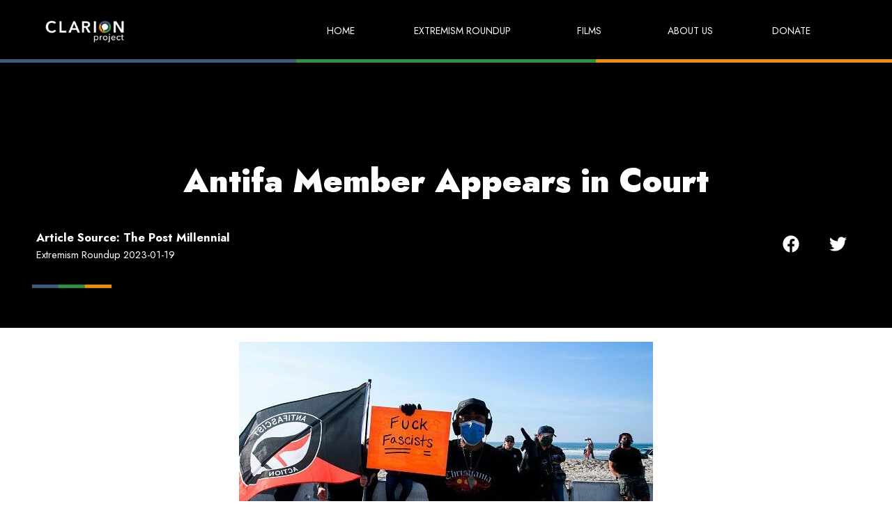

--- FILE ---
content_type: text/html; charset=UTF-8
request_url: https://clarionproject.org/2023/01/21/antifa-member-appears-in-court/
body_size: 27647
content:
<!doctype html>
<html lang="en-US">
<head>
	<meta charset="UTF-8">
		<meta name="viewport" content="width=device-width, initial-scale=1">
	<link rel="profile" href="https://gmpg.org/xfn/11">
	<meta name='robots' content='index, follow, max-image-preview:large, max-snippet:-1, max-video-preview:-1' />

	<!-- This site is optimized with the Yoast SEO plugin v21.8 - https://yoast.com/wordpress/plugins/seo/ -->
	<title>Antifa Member Appears in Court</title>
	<link rel="canonical" href="https://clarionproject.org/2023/01/21/antifa-member-appears-in-court/" />
	<meta property="og:locale" content="en_US" />
	<meta property="og:type" content="article" />
	<meta property="og:title" content="Antifa Member Appears in Court" />
	<meta property="og:description" content="ANTIFA activists waiting to confront demonstrators for a &quot;Patriot March&quot; demonstration on January 9, 2021 in San Diego, California. (Photo by Patrick T. FALLON / AFP) (Photo by PATRICK T. FALLON/AFP via Getty Images)" />
	<meta property="og:url" content="https://clarionproject.org/2023/01/21/antifa-member-appears-in-court/" />
	<meta property="og:site_name" content="The Clarion Project" />
	<meta property="article:publisher" content="https://www.facebook.com/ClarionProject" />
	<meta property="article:published_time" content="2023-01-21T13:16:07+00:00" />
	<meta property="article:modified_time" content="2023-01-22T18:48:17+00:00" />
	<meta property="og:image" content="https://clarionproject.org/wp-content/uploads/2023/01/Image-Alt-Right-Alt-Left-section.11.14.22-1.jpg" />
	<meta property="og:image:width" content="594" />
	<meta property="og:image:height" content="396" />
	<meta property="og:image:type" content="image/jpeg" />
	<meta name="author" content="The Post Millennial" />
	<meta name="twitter:card" content="summary_large_image" />
	<meta name="twitter:creator" content="@clarionproject" />
	<meta name="twitter:site" content="@clarionproject" />
	<meta name="twitter:label1" content="Written by" />
	<meta name="twitter:data1" content="The Post Millennial" />
	<meta name="twitter:label2" content="Est. reading time" />
	<meta name="twitter:data2" content="1 minute" />
	<script type="application/ld+json" class="yoast-schema-graph">{"@context":"https://schema.org","@graph":[{"@type":"Article","@id":"https://clarionproject.org/2023/01/21/antifa-member-appears-in-court/#article","isPartOf":{"@id":"https://clarionproject.org/2023/01/21/antifa-member-appears-in-court/"},"author":{"name":"The Post Millennial","@id":"https://clarionproject.org/#/schema/person/ac48be8d54962715c647a23b660a6150"},"headline":"Antifa Member Appears in Court","datePublished":"2023-01-21T13:16:07+00:00","dateModified":"2023-01-22T18:48:17+00:00","mainEntityOfPage":{"@id":"https://clarionproject.org/2023/01/21/antifa-member-appears-in-court/"},"wordCount":70,"commentCount":0,"publisher":{"@id":"https://clarionproject.org/#organization"},"image":{"@id":"https://clarionproject.org/2023/01/21/antifa-member-appears-in-court/#primaryimage"},"thumbnailUrl":"https://clarionproject.org/wp-content/uploads/2023/01/Image-Alt-Right-Alt-Left-section.11.14.22-1-e1679815842648.jpg","keywords":["Extremism Roundup 2023-01-19"],"articleSection":["Antifa","Militant-Left Extremism"],"inLanguage":"en-US","potentialAction":[{"@type":"CommentAction","name":"Comment","target":["https://clarionproject.org/2023/01/21/antifa-member-appears-in-court/#respond"]}]},{"@type":"WebPage","@id":"https://clarionproject.org/2023/01/21/antifa-member-appears-in-court/","url":"https://clarionproject.org/2023/01/21/antifa-member-appears-in-court/","name":"Antifa Member Appears in Court","isPartOf":{"@id":"https://clarionproject.org/#website"},"primaryImageOfPage":{"@id":"https://clarionproject.org/2023/01/21/antifa-member-appears-in-court/#primaryimage"},"image":{"@id":"https://clarionproject.org/2023/01/21/antifa-member-appears-in-court/#primaryimage"},"thumbnailUrl":"https://clarionproject.org/wp-content/uploads/2023/01/Image-Alt-Right-Alt-Left-section.11.14.22-1-e1679815842648.jpg","datePublished":"2023-01-21T13:16:07+00:00","dateModified":"2023-01-22T18:48:17+00:00","breadcrumb":{"@id":"https://clarionproject.org/2023/01/21/antifa-member-appears-in-court/#breadcrumb"},"inLanguage":"en-US","potentialAction":[{"@type":"ReadAction","target":["https://clarionproject.org/2023/01/21/antifa-member-appears-in-court/"]}]},{"@type":"ImageObject","inLanguage":"en-US","@id":"https://clarionproject.org/2023/01/21/antifa-member-appears-in-court/#primaryimage","url":"https://clarionproject.org/wp-content/uploads/2023/01/Image-Alt-Right-Alt-Left-section.11.14.22-1-e1679815842648.jpg","contentUrl":"https://clarionproject.org/wp-content/uploads/2023/01/Image-Alt-Right-Alt-Left-section.11.14.22-1-e1679815842648.jpg","width":594,"height":334,"caption":"ANTIFA activists waiting to confront demonstrators for a \"Patriot March\" demonstration on January 9, 2021 in San Diego, California. (Photo by Patrick T. FALLON / AFP) (Photo by PATRICK T. FALLON/AFP via Getty Images)"},{"@type":"BreadcrumbList","@id":"https://clarionproject.org/2023/01/21/antifa-member-appears-in-court/#breadcrumb","itemListElement":[{"@type":"ListItem","position":1,"name":"Home","item":"https://clarionproject.org/"},{"@type":"ListItem","position":2,"name":"Articles","item":"https://clarionproject.org/articles/"},{"@type":"ListItem","position":3,"name":"Antifa Member Appears in Court"}]},{"@type":"WebSite","@id":"https://clarionproject.org/#website","url":"https://clarionproject.org/","name":"The Clarion Project","description":"","publisher":{"@id":"https://clarionproject.org/#organization"},"potentialAction":[{"@type":"SearchAction","target":{"@type":"EntryPoint","urlTemplate":"https://clarionproject.org/?s={search_term_string}"},"query-input":"required name=search_term_string"}],"inLanguage":"en-US"},{"@type":"Organization","@id":"https://clarionproject.org/#organization","name":"The Clarion Project","url":"https://clarionproject.org/","logo":{"@type":"ImageObject","inLanguage":"en-US","@id":"https://clarionproject.org/#/schema/logo/image/","url":"https://clarionproject.org/wp-content/uploads/2022/08/clarion-logo-white.png","contentUrl":"https://clarionproject.org/wp-content/uploads/2022/08/clarion-logo-white.png","width":167,"height":49,"caption":"The Clarion Project"},"image":{"@id":"https://clarionproject.org/#/schema/logo/image/"},"sameAs":["https://www.facebook.com/ClarionProject","https://twitter.com/clarionproject","https://www.youtube.com/channel/UCh9qBWORox1AfiiISaAPhOg"]},{"@type":"Person","@id":"https://clarionproject.org/#/schema/person/ac48be8d54962715c647a23b660a6150","name":"The Post Millennial","image":{"@type":"ImageObject","inLanguage":"en-US","@id":"https://clarionproject.org/#/schema/person/image/","url":"https://clarionproject.org/wp-content/uploads/2022/12/Group-22-150x150.png","contentUrl":"https://clarionproject.org/wp-content/uploads/2022/12/Group-22-150x150.png","caption":"The Post Millennial"},"url":"https://clarionproject.org/author/the-post-millennial/"}]}</script>
	<!-- / Yoast SEO plugin. -->


<link rel="alternate" type="application/rss+xml" title="The Clarion Project &raquo; Feed" href="https://clarionproject.org/feed/" />
<link rel="alternate" type="application/rss+xml" title="The Clarion Project &raquo; Comments Feed" href="https://clarionproject.org/comments/feed/" />
<link rel="alternate" type="application/rss+xml" title="The Clarion Project &raquo; Antifa Member Appears in Court Comments Feed" href="https://clarionproject.org/2023/01/21/antifa-member-appears-in-court/feed/" />
<link rel="alternate" title="oEmbed (JSON)" type="application/json+oembed" href="https://clarionproject.org/wp-json/oembed/1.0/embed?url=https%3A%2F%2Fclarionproject.org%2F2023%2F01%2F21%2Fantifa-member-appears-in-court%2F" />
<link rel="alternate" title="oEmbed (XML)" type="text/xml+oembed" href="https://clarionproject.org/wp-json/oembed/1.0/embed?url=https%3A%2F%2Fclarionproject.org%2F2023%2F01%2F21%2Fantifa-member-appears-in-court%2F&#038;format=xml" />
<style id='wp-img-auto-sizes-contain-inline-css'>
img:is([sizes=auto i],[sizes^="auto," i]){contain-intrinsic-size:3000px 1500px}
/*# sourceURL=wp-img-auto-sizes-contain-inline-css */
</style>
<style id='wp-emoji-styles-inline-css'>

	img.wp-smiley, img.emoji {
		display: inline !important;
		border: none !important;
		box-shadow: none !important;
		height: 1em !important;
		width: 1em !important;
		margin: 0 0.07em !important;
		vertical-align: -0.1em !important;
		background: none !important;
		padding: 0 !important;
	}
/*# sourceURL=wp-emoji-styles-inline-css */
</style>
<link rel='stylesheet' id='wp-block-library-css' href='https://clarionproject.org/wp-includes/css/dist/block-library/style.min.css?ver=6.9' media='all' />
<style id='wp-block-list-inline-css'>
ol,ul{box-sizing:border-box}:root :where(.wp-block-list.has-background){padding:1.25em 2.375em}
/*# sourceURL=https://clarionproject.org/wp-includes/blocks/list/style.min.css */
</style>
<style id='global-styles-inline-css'>
:root{--wp--preset--aspect-ratio--square: 1;--wp--preset--aspect-ratio--4-3: 4/3;--wp--preset--aspect-ratio--3-4: 3/4;--wp--preset--aspect-ratio--3-2: 3/2;--wp--preset--aspect-ratio--2-3: 2/3;--wp--preset--aspect-ratio--16-9: 16/9;--wp--preset--aspect-ratio--9-16: 9/16;--wp--preset--color--black: #000000;--wp--preset--color--cyan-bluish-gray: #abb8c3;--wp--preset--color--white: #ffffff;--wp--preset--color--pale-pink: #f78da7;--wp--preset--color--vivid-red: #cf2e2e;--wp--preset--color--luminous-vivid-orange: #ff6900;--wp--preset--color--luminous-vivid-amber: #fcb900;--wp--preset--color--light-green-cyan: #7bdcb5;--wp--preset--color--vivid-green-cyan: #00d084;--wp--preset--color--pale-cyan-blue: #8ed1fc;--wp--preset--color--vivid-cyan-blue: #0693e3;--wp--preset--color--vivid-purple: #9b51e0;--wp--preset--gradient--vivid-cyan-blue-to-vivid-purple: linear-gradient(135deg,rgb(6,147,227) 0%,rgb(155,81,224) 100%);--wp--preset--gradient--light-green-cyan-to-vivid-green-cyan: linear-gradient(135deg,rgb(122,220,180) 0%,rgb(0,208,130) 100%);--wp--preset--gradient--luminous-vivid-amber-to-luminous-vivid-orange: linear-gradient(135deg,rgb(252,185,0) 0%,rgb(255,105,0) 100%);--wp--preset--gradient--luminous-vivid-orange-to-vivid-red: linear-gradient(135deg,rgb(255,105,0) 0%,rgb(207,46,46) 100%);--wp--preset--gradient--very-light-gray-to-cyan-bluish-gray: linear-gradient(135deg,rgb(238,238,238) 0%,rgb(169,184,195) 100%);--wp--preset--gradient--cool-to-warm-spectrum: linear-gradient(135deg,rgb(74,234,220) 0%,rgb(151,120,209) 20%,rgb(207,42,186) 40%,rgb(238,44,130) 60%,rgb(251,105,98) 80%,rgb(254,248,76) 100%);--wp--preset--gradient--blush-light-purple: linear-gradient(135deg,rgb(255,206,236) 0%,rgb(152,150,240) 100%);--wp--preset--gradient--blush-bordeaux: linear-gradient(135deg,rgb(254,205,165) 0%,rgb(254,45,45) 50%,rgb(107,0,62) 100%);--wp--preset--gradient--luminous-dusk: linear-gradient(135deg,rgb(255,203,112) 0%,rgb(199,81,192) 50%,rgb(65,88,208) 100%);--wp--preset--gradient--pale-ocean: linear-gradient(135deg,rgb(255,245,203) 0%,rgb(182,227,212) 50%,rgb(51,167,181) 100%);--wp--preset--gradient--electric-grass: linear-gradient(135deg,rgb(202,248,128) 0%,rgb(113,206,126) 100%);--wp--preset--gradient--midnight: linear-gradient(135deg,rgb(2,3,129) 0%,rgb(40,116,252) 100%);--wp--preset--font-size--small: 13px;--wp--preset--font-size--medium: 20px;--wp--preset--font-size--large: 36px;--wp--preset--font-size--x-large: 42px;--wp--preset--spacing--20: 0.44rem;--wp--preset--spacing--30: 0.67rem;--wp--preset--spacing--40: 1rem;--wp--preset--spacing--50: 1.5rem;--wp--preset--spacing--60: 2.25rem;--wp--preset--spacing--70: 3.38rem;--wp--preset--spacing--80: 5.06rem;--wp--preset--shadow--natural: 6px 6px 9px rgba(0, 0, 0, 0.2);--wp--preset--shadow--deep: 12px 12px 50px rgba(0, 0, 0, 0.4);--wp--preset--shadow--sharp: 6px 6px 0px rgba(0, 0, 0, 0.2);--wp--preset--shadow--outlined: 6px 6px 0px -3px rgb(255, 255, 255), 6px 6px rgb(0, 0, 0);--wp--preset--shadow--crisp: 6px 6px 0px rgb(0, 0, 0);}:where(.is-layout-flex){gap: 0.5em;}:where(.is-layout-grid){gap: 0.5em;}body .is-layout-flex{display: flex;}.is-layout-flex{flex-wrap: wrap;align-items: center;}.is-layout-flex > :is(*, div){margin: 0;}body .is-layout-grid{display: grid;}.is-layout-grid > :is(*, div){margin: 0;}:where(.wp-block-columns.is-layout-flex){gap: 2em;}:where(.wp-block-columns.is-layout-grid){gap: 2em;}:where(.wp-block-post-template.is-layout-flex){gap: 1.25em;}:where(.wp-block-post-template.is-layout-grid){gap: 1.25em;}.has-black-color{color: var(--wp--preset--color--black) !important;}.has-cyan-bluish-gray-color{color: var(--wp--preset--color--cyan-bluish-gray) !important;}.has-white-color{color: var(--wp--preset--color--white) !important;}.has-pale-pink-color{color: var(--wp--preset--color--pale-pink) !important;}.has-vivid-red-color{color: var(--wp--preset--color--vivid-red) !important;}.has-luminous-vivid-orange-color{color: var(--wp--preset--color--luminous-vivid-orange) !important;}.has-luminous-vivid-amber-color{color: var(--wp--preset--color--luminous-vivid-amber) !important;}.has-light-green-cyan-color{color: var(--wp--preset--color--light-green-cyan) !important;}.has-vivid-green-cyan-color{color: var(--wp--preset--color--vivid-green-cyan) !important;}.has-pale-cyan-blue-color{color: var(--wp--preset--color--pale-cyan-blue) !important;}.has-vivid-cyan-blue-color{color: var(--wp--preset--color--vivid-cyan-blue) !important;}.has-vivid-purple-color{color: var(--wp--preset--color--vivid-purple) !important;}.has-black-background-color{background-color: var(--wp--preset--color--black) !important;}.has-cyan-bluish-gray-background-color{background-color: var(--wp--preset--color--cyan-bluish-gray) !important;}.has-white-background-color{background-color: var(--wp--preset--color--white) !important;}.has-pale-pink-background-color{background-color: var(--wp--preset--color--pale-pink) !important;}.has-vivid-red-background-color{background-color: var(--wp--preset--color--vivid-red) !important;}.has-luminous-vivid-orange-background-color{background-color: var(--wp--preset--color--luminous-vivid-orange) !important;}.has-luminous-vivid-amber-background-color{background-color: var(--wp--preset--color--luminous-vivid-amber) !important;}.has-light-green-cyan-background-color{background-color: var(--wp--preset--color--light-green-cyan) !important;}.has-vivid-green-cyan-background-color{background-color: var(--wp--preset--color--vivid-green-cyan) !important;}.has-pale-cyan-blue-background-color{background-color: var(--wp--preset--color--pale-cyan-blue) !important;}.has-vivid-cyan-blue-background-color{background-color: var(--wp--preset--color--vivid-cyan-blue) !important;}.has-vivid-purple-background-color{background-color: var(--wp--preset--color--vivid-purple) !important;}.has-black-border-color{border-color: var(--wp--preset--color--black) !important;}.has-cyan-bluish-gray-border-color{border-color: var(--wp--preset--color--cyan-bluish-gray) !important;}.has-white-border-color{border-color: var(--wp--preset--color--white) !important;}.has-pale-pink-border-color{border-color: var(--wp--preset--color--pale-pink) !important;}.has-vivid-red-border-color{border-color: var(--wp--preset--color--vivid-red) !important;}.has-luminous-vivid-orange-border-color{border-color: var(--wp--preset--color--luminous-vivid-orange) !important;}.has-luminous-vivid-amber-border-color{border-color: var(--wp--preset--color--luminous-vivid-amber) !important;}.has-light-green-cyan-border-color{border-color: var(--wp--preset--color--light-green-cyan) !important;}.has-vivid-green-cyan-border-color{border-color: var(--wp--preset--color--vivid-green-cyan) !important;}.has-pale-cyan-blue-border-color{border-color: var(--wp--preset--color--pale-cyan-blue) !important;}.has-vivid-cyan-blue-border-color{border-color: var(--wp--preset--color--vivid-cyan-blue) !important;}.has-vivid-purple-border-color{border-color: var(--wp--preset--color--vivid-purple) !important;}.has-vivid-cyan-blue-to-vivid-purple-gradient-background{background: var(--wp--preset--gradient--vivid-cyan-blue-to-vivid-purple) !important;}.has-light-green-cyan-to-vivid-green-cyan-gradient-background{background: var(--wp--preset--gradient--light-green-cyan-to-vivid-green-cyan) !important;}.has-luminous-vivid-amber-to-luminous-vivid-orange-gradient-background{background: var(--wp--preset--gradient--luminous-vivid-amber-to-luminous-vivid-orange) !important;}.has-luminous-vivid-orange-to-vivid-red-gradient-background{background: var(--wp--preset--gradient--luminous-vivid-orange-to-vivid-red) !important;}.has-very-light-gray-to-cyan-bluish-gray-gradient-background{background: var(--wp--preset--gradient--very-light-gray-to-cyan-bluish-gray) !important;}.has-cool-to-warm-spectrum-gradient-background{background: var(--wp--preset--gradient--cool-to-warm-spectrum) !important;}.has-blush-light-purple-gradient-background{background: var(--wp--preset--gradient--blush-light-purple) !important;}.has-blush-bordeaux-gradient-background{background: var(--wp--preset--gradient--blush-bordeaux) !important;}.has-luminous-dusk-gradient-background{background: var(--wp--preset--gradient--luminous-dusk) !important;}.has-pale-ocean-gradient-background{background: var(--wp--preset--gradient--pale-ocean) !important;}.has-electric-grass-gradient-background{background: var(--wp--preset--gradient--electric-grass) !important;}.has-midnight-gradient-background{background: var(--wp--preset--gradient--midnight) !important;}.has-small-font-size{font-size: var(--wp--preset--font-size--small) !important;}.has-medium-font-size{font-size: var(--wp--preset--font-size--medium) !important;}.has-large-font-size{font-size: var(--wp--preset--font-size--large) !important;}.has-x-large-font-size{font-size: var(--wp--preset--font-size--x-large) !important;}
/*# sourceURL=global-styles-inline-css */
</style>

<style id='classic-theme-styles-inline-css'>
/*! This file is auto-generated */
.wp-block-button__link{color:#fff;background-color:#32373c;border-radius:9999px;box-shadow:none;text-decoration:none;padding:calc(.667em + 2px) calc(1.333em + 2px);font-size:1.125em}.wp-block-file__button{background:#32373c;color:#fff;text-decoration:none}
/*# sourceURL=/wp-includes/css/classic-themes.min.css */
</style>
<link rel='stylesheet' id='ald-styles-css' href='https://clarionproject.org/wp-content/plugins/ajax-load-more-anything/assets/css/styles.css?ver=3.3.3' media='all' />
<link rel='stylesheet' id='pld-font-awesome-css' href='https://clarionproject.org/wp-content/plugins/posts-like-dislike/css/fontawesome/css/all.min.css?ver=1.1.2' media='all' />
<link rel='stylesheet' id='pld-frontend-css' href='https://clarionproject.org/wp-content/plugins/posts-like-dislike/css/pld-frontend.css?ver=1.1.2' media='all' />
<link rel='stylesheet' id='ppress-frontend-css' href='https://clarionproject.org/wp-content/plugins/wp-user-avatar/assets/css/frontend.min.css?ver=4.14.2' media='all' />
<link rel='stylesheet' id='ppress-flatpickr-css' href='https://clarionproject.org/wp-content/plugins/wp-user-avatar/assets/flatpickr/flatpickr.min.css?ver=4.14.2' media='all' />
<link rel='stylesheet' id='ppress-select2-css' href='https://clarionproject.org/wp-content/plugins/wp-user-avatar/assets/select2/select2.min.css?ver=6.9' media='all' />
<link rel='stylesheet' id='hello-elementor-css' href='https://clarionproject.org/wp-content/themes/hello-elementor/style.min.css?ver=2.6.1' media='all' />
<link rel='stylesheet' id='hello-elementor-theme-style-css' href='https://clarionproject.org/wp-content/themes/hello-elementor/theme.min.css?ver=2.6.1' media='all' />
<link rel='stylesheet' id='elementor-frontend-css' href='https://clarionproject.org/wp-content/plugins/elementor/assets/css/frontend-lite.min.css?ver=3.18.3' media='all' />
<link rel='stylesheet' id='elementor-post-9-css' href='https://clarionproject.org/wp-content/uploads/elementor/css/post-9.css?ver=1704970982' media='all' />
<link rel='stylesheet' id='dflip-style-css' href='https://clarionproject.org/wp-content/plugins/3d-flipbook-dflip-lite/assets/css/dflip.min.css?ver=2.0.86' media='all' />
<link rel='stylesheet' id='elementor-lazyload-css' href='https://clarionproject.org/wp-content/plugins/elementor/assets/css/modules/lazyload/frontend.min.css?ver=3.18.3' media='all' />
<link rel='stylesheet' id='jet-elements-css' href='https://clarionproject.org/wp-content/plugins/jet-elements/assets/css/jet-elements.css?ver=2.6.7' media='all' />
<link rel='stylesheet' id='jet-elements-skin-css' href='https://clarionproject.org/wp-content/plugins/jet-elements/assets/css/jet-elements-skin.css?ver=2.6.7' media='all' />
<link rel='stylesheet' id='swiper-css' href='https://clarionproject.org/wp-content/plugins/elementor/assets/lib/swiper/css/swiper.min.css?ver=5.3.6' media='all' />
<link rel='stylesheet' id='elementor-pro-css' href='https://clarionproject.org/wp-content/plugins/elementor-pro/assets/css/frontend-lite.min.css?ver=3.18.2' media='all' />
<link rel='stylesheet' id='elementor-global-css' href='https://clarionproject.org/wp-content/uploads/elementor/css/global.css?ver=1704970982' media='all' />
<link rel='stylesheet' id='elementor-post-2735-css' href='https://clarionproject.org/wp-content/uploads/elementor/css/post-2735.css?ver=1704970982' media='all' />
<link rel='stylesheet' id='elementor-post-356-css' href='https://clarionproject.org/wp-content/uploads/elementor/css/post-356.css?ver=1735552712' media='all' />
<link rel='stylesheet' id='elementor-post-591-css' href='https://clarionproject.org/wp-content/uploads/elementor/css/post-591.css?ver=1704971562' media='all' />
<link rel='stylesheet' id='google-fonts-1-css' href='https://fonts.googleapis.com/css?family=Jost%3A100%2C100italic%2C200%2C200italic%2C300%2C300italic%2C400%2C400italic%2C500%2C500italic%2C600%2C600italic%2C700%2C700italic%2C800%2C800italic%2C900%2C900italic%7CRoboto%3A100%2C100italic%2C200%2C200italic%2C300%2C300italic%2C400%2C400italic%2C500%2C500italic%2C600%2C600italic%2C700%2C700italic%2C800%2C800italic%2C900%2C900italic&#038;display=auto&#038;ver=6.9' media='all' />
<link rel="preconnect" href="https://fonts.gstatic.com/" crossorigin><script src="https://clarionproject.org/wp-includes/js/jquery/jquery.min.js?ver=3.7.1" id="jquery-core-js"></script>
<script src="https://clarionproject.org/wp-includes/js/jquery/jquery-migrate.min.js?ver=3.4.1" id="jquery-migrate-js"></script>
<script id="ald-scripts-js-extra">
var ald_params = {"nonce":"73fb95ce16","ajaxurl":"https://clarionproject.org/wp-admin/admin-ajax.php","ald_pro":"0"};
//# sourceURL=ald-scripts-js-extra
</script>
<script src="https://clarionproject.org/wp-content/plugins/ajax-load-more-anything/assets/js/scripts.js?ver=3.3.3" id="ald-scripts-js"></script>
<script id="pld-frontend-js-extra">
var pld_js_object = {"admin_ajax_url":"https://clarionproject.org/wp-admin/admin-ajax.php","admin_ajax_nonce":"c6734be970"};
//# sourceURL=pld-frontend-js-extra
</script>
<script src="https://clarionproject.org/wp-content/plugins/posts-like-dislike/js/pld-frontend.js?ver=1.1.2" id="pld-frontend-js"></script>
<script src="https://clarionproject.org/wp-content/plugins/wp-user-avatar/assets/flatpickr/flatpickr.min.js?ver=4.14.2" id="ppress-flatpickr-js"></script>
<script src="https://clarionproject.org/wp-content/plugins/wp-user-avatar/assets/select2/select2.min.js?ver=4.14.2" id="ppress-select2-js"></script>
<link rel="https://api.w.org/" href="https://clarionproject.org/wp-json/" /><link rel="alternate" title="JSON" type="application/json" href="https://clarionproject.org/wp-json/wp/v2/posts/9353" /><link rel="EditURI" type="application/rsd+xml" title="RSD" href="https://clarionproject.org/xmlrpc.php?rsd" />
<meta name="generator" content="WordPress 6.9" />
<link rel='shortlink' href='https://clarionproject.org/?p=9353' />
<!-- Google Tag Manager -->
<script>(function(w,d,s,l,i){w[l]=w[l]||[];w[l].push({'gtm.start':
new Date().getTime(),event:'gtm.js'});var f=d.getElementsByTagName(s)[0],
j=d.createElement(s),dl=l!='dataLayer'?'&l='+l:'';j.async=true;j.src=
'https://www.googletagmanager.com/gtm.js?id='+i+dl;f.parentNode.insertBefore(j,f);
})(window,document,'script','dataLayer','GTM-MBVNMNX');</script>
<!-- End Google Tag Manager -->
		<style>a.pld-like-dislike-trigger {color: #1e73be;}span.pld-count-wrap {color: #1e73be;}</style><script data-cfasync="false"> var dFlipLocation = "https://clarionproject.org/wp-content/plugins/3d-flipbook-dflip-lite/assets/"; var dFlipWPGlobal = {"text":{"toggleSound":"Turn on\/off Sound","toggleThumbnails":"Toggle Thumbnails","toggleOutline":"Toggle Outline\/Bookmark","previousPage":"Previous Page","nextPage":"Next Page","toggleFullscreen":"Toggle Fullscreen","zoomIn":"Zoom In","zoomOut":"Zoom Out","toggleHelp":"Toggle Help","singlePageMode":"Single Page Mode","doublePageMode":"Double Page Mode","downloadPDFFile":"Download PDF File","gotoFirstPage":"Goto First Page","gotoLastPage":"Goto Last Page","share":"Share","mailSubject":"I wanted you to see this FlipBook","mailBody":"Check out this site {{url}}","loading":"DearFlip: Loading "},"moreControls":"download,pageMode,startPage,endPage,sound","hideControls":"","scrollWheel":"false","backgroundColor":"#777","backgroundImage":"","height":"auto","paddingLeft":"20","paddingRight":"20","controlsPosition":"bottom","duration":800,"soundEnable":"true","enableDownload":"true","enableAnnotation":false,"enableAnalytics":"false","webgl":"true","hard":"none","maxTextureSize":"1600","rangeChunkSize":"524288","zoomRatio":1.5,"stiffness":3,"pageMode":"0","singlePageMode":"0","pageSize":"0","autoPlay":"false","autoPlayDuration":5000,"autoPlayStart":"false","linkTarget":"2","sharePrefix":"dearflip-"};</script><meta name="generator" content="Elementor 3.18.3; features: e_dom_optimization, e_optimized_assets_loading, e_optimized_css_loading, e_font_icon_svg, additional_custom_breakpoints, block_editor_assets_optimize, e_image_loading_optimization; settings: css_print_method-external, google_font-enabled, font_display-auto">
<script>
jQuery(document).ready(function(){
	jQuery('.close-icon').click(function(){
		jQuery('.form-container').addClass('form-none');
	}); 
});
</script>
<script>
// Function to automatically fill in the week of publication field
function fill_week_of_publication($post_id) {
    // Get the post's publication date
    $post_date = get_the_date('Y-m-d', $post_id);
    // Get the start and end dates of the week
    $week_start = date('m-d', strtotime('monday this week', strtotime($post_date)));
    $week_end = date('m-d', strtotime('sunday this week', strtotime($post_date)));
    // Update the week of publication field
    update_field('week_of_publication', $week_start.' - '.$week_end, $post_id);
}

// Use the save_post action to automatically fill in the week of publication field when a post is published or updated
add_action('save_post', 'fill_week_of_publication');
</script>

<!-- Meta Pixel Code -->
<script type='text/javascript'>
!function(f,b,e,v,n,t,s){if(f.fbq)return;n=f.fbq=function(){n.callMethod?
n.callMethod.apply(n,arguments):n.queue.push(arguments)};if(!f._fbq)f._fbq=n;
n.push=n;n.loaded=!0;n.version='2.0';n.queue=[];t=b.createElement(e);t.async=!0;
t.src=v;s=b.getElementsByTagName(e)[0];s.parentNode.insertBefore(t,s)}(window,
document,'script','https://connect.facebook.net/en_US/fbevents.js?v=next');
</script>
<!-- End Meta Pixel Code -->

      <script type='text/javascript'>
        var url = window.location.origin + '?ob=open-bridge';
        fbq('set', 'openbridge', '156672451337140', url);
      </script>
    <script type='text/javascript'>fbq('init', '156672451337140', {}, {
    "agent": "wordpress-6.9-3.0.14"
})</script><script type='text/javascript'>
    fbq('track', 'PageView', []);
  </script>
<!-- Meta Pixel Code -->
<noscript>
<img height="1" width="1" style="display:none" alt="fbpx"
src="https://www.facebook.com/tr?id=156672451337140&ev=PageView&noscript=1" />
</noscript>
<!-- End Meta Pixel Code -->
<link rel="icon" href="https://clarionproject.org/wp-content/uploads/2022/12/cropped-Clarion-Project-Logo-square-1-1-32x32.png" sizes="32x32" />
<link rel="icon" href="https://clarionproject.org/wp-content/uploads/2022/12/cropped-Clarion-Project-Logo-square-1-1-192x192.png" sizes="192x192" />
<link rel="apple-touch-icon" href="https://clarionproject.org/wp-content/uploads/2022/12/cropped-Clarion-Project-Logo-square-1-1-180x180.png" />
<meta name="msapplication-TileImage" content="https://clarionproject.org/wp-content/uploads/2022/12/cropped-Clarion-Project-Logo-square-1-1-270x270.png" />
		<style id="wp-custom-css">
			/* The good stuff: */

:root {
    /* The intrinsic width of the underline stroke (in pixels). This is 
     * the same as the height of the cap images. Don't specify the
     * units! This is because of some of the calculations we do later on. */
    --underline-intrinsic-width: 8;
	
    /* The actual width of the underline stroke we want to render (in pixels).
     * You can modify this, and the sizing and positioning should be calculated
     * accordingly. Again, Don't specify the units! */
    --underline-width: 12;
	
    /* The colour used to draw the underline. It should match the colour
     * used in the cap images... unfortunately we can't modify the SVG
     * fill via CSS because it's a background image. */
    --underline-color: #355D95;
	
    /* We need to know the width of the cap images so that we
     * can position everything on the x axis accordingly. */
    --underline-cap-width: 0px;
	
    /* The border is positioned relative to the bottom of the line.
     * We can move it upwards a little to create an overlap effect. */
    --underline-offset-y: -10px;
	
    /* The padding to add to the x axis. By default, the caps would be
     * aligned with the beginning and end of the line. */
    --underline-padding-x: 0.12em;
	
    /* The cap images to use that form the left and right rounded
     * shape. I guess these could be any shape, they don't
     * necessarily have to be round 🙂.
     */
    --cap-image-left: url(https://files-6lc03kjqt.now.sh/left-2.svg);
    --cap-image-right: url(https://files-4vvqilj8v.now.sh/right.svg);
}


/*end of root elements*/


/*subscribe form information*/

.form .elementor-field-group {
    align-items: end;
}

.form-container .e-container {
    display: block;
}

.form-none {
    display: none !important;
}

.close-icon {
    cursor: pointer;
	  width: min-content;
    align-self: flex-end;
    display: flex;
}



/*menu*/

.elementor-item-active,
.current-menu-ancestor.current-menu-parent>a{
    font-weight: 700 !important;
}


/*home page form*/

.hero input[type=text] {
}


/*highlights*/

.h1-line2 span,
.h2-line-green h2 span,
.h2-line h2 span,
.h1-line h1 span {
    display: inline;
    --underline-width-scale: calc(var(--underline-width) / var(--underline-intrinsic-width));
    padding: 0 calc(var(--underline-padding-x) + calc(var(--underline-cap-width) * var(--underline-width-scale)));
    box-decoration-break: clone;
    background-repeat: no-repeat;
    color: #ffffff;
    background-position-x: calc(var(--underline-cap-width) * var(--underline-width-scale)), 0, 100%;
    background-position-y: calc(100% - var(--underline-offset-y) * -1);
    background-size: calc(100% - calc(var(--underline-cap-width) * var(--underline-width-scale) * 2)) calc(var(--underline-width) * 1px), auto calc(var(--underline-width) * 1px), auto calc(var(--underline-width) * 1px);
    --underline-width: 20;
    --underline-offset-y: -20%;
}

.h2-line h2 span,
.h1-line h1 span {
    background-image: linear-gradient(180deg, var(--underline-color), var(--underline-color)), var(--cap-image-left), var(--cap-image-right);
}

.h2-line h2 span,
.h1-line h1 span {
    --cap-image-left: url(https://files-6lc03kjqt.now.sh/left-2.svg);
    --cap-image-right: url(https://files-e7gkh52mq.now.sh/right-2.svg);
}

.h1-line2 span {
    background-image: linear-gradient(180deg, #E68E22, #E68E22), var(--cap-image-left), var(--cap-image-right);
}

.h2-line-green h2 span {
    background-image: linear-gradient(180deg, #309746, #309746), var(--cap-image-left), var(--cap-image-right);
}

.what-do-text span {
    background-color: #355D95;
    color: #ffffff;
}

.small-highlight{
		content: "";
	z-index: 1;
   --underline-width: 15 !important;
	--underline-offset-y: -20% !important;
}

/*full highlights*/
.highlight>.elementor-widget-container {
	padding-left: 10px;
	padding-right: 10px
}
.highlight h2{
  display: inline;
  -webkit-box-decoration-break: clone;
  -ms-box-decoration-break: clone;
  -o-box-decoration-break: clone;
  box-decoration-break: clone;

	 }


.highlight.orange h2{
	background-color :var( --e-global-color-995d73d );
	  box-shadow: 10px 0 0 var( --e-global-color-995d73d ), -10px 0 0 var( --e-global-color-995d73d );

}

.highlight.green h2{
background-color:var( --e-global-color-3af715d);
		  box-shadow: 10px 0 0 var( --e-global-color-3af715d ), -10px 0 0 var( --e-global-color-3af715d );
}

.highlight.blue h2{
background-color:var( --e-global-color-b93570b );
		  box-shadow: 10px 0 0 var( --e-global-color-b93570b ), -10px 0 0 var( --e-global-color-b93570b );
}




a.elementor-button .elementor-button-text{
	color: white !important;
}

.on-white a:hover{
		opacity: 0.8 !important;
	color: black
}

/*links on hover*/
a:hover,
.faq-toggle .elementor-toggle-icon:hover
{
	opacity: 0.8 !important
}


/*archive sliders*/


/*_border at the top*/

.featured-films .slick-track .slick-slide .jet-posts__inner-box,
.featured-articles .slick-track .slick-slide .jet-posts__inner-box {
    border-top-width: 7px;
    border-top-style: solid;
}


/*_colors*/

.featured-films .slick-slide:nth-child(3n-1) .jet-posts__inner-box,
.featured-articles .slick-slide:nth-child(2) .jet-posts__inner-box {
    border-color: #309746;
}

.featured-films .slick-track .slick-slide:nth-child(3n - 2) .jet-posts__inner-box,
.featured-articles .slick-slide:nth-child(3n-1) .jet-posts__inner-box {
    border-color: #355D95;
}

.featured-films .slick-slide:nth-child(3) .jet-posts__inner-box,
.featured-articles .slick-slide:nth-child(3n) .jet-posts__inner-box {
    border-color: #E68E22;
}

.featured-articles .jet-arrow.next-arrow,
.featured-articles .jet-arrow.prev-arrow {
    top: calc(100% - (60px / 2)) !important;
}

.featured-films .post-thumbnail img,
.featured-articles .post-thumbnail img {
    margin: 0;
    width: 100%;
}

.latest-update img {
    width: 100%;
}


/*_arrows*/


/*__arrow placement*/

.featured-articles .slick-list,
.featured-films .slick-list {
    padding-bottom: 105px;
}

.prev-arrow.slick-arrow.slick-disabled {
    opacity: 0.3
}

.elementor-widget-jet-posts .jet-posts .prev-arrow.slick-arrow.slick-disabled.jet-arrow:hover svg {
    color: #7B7B7B !important;
    opacity: 0.1;
}

.featured-films .jet-arrow.next-arrow,
.featured-films .jet-arrow.prev-arrow {
    top: calc(100% - (60px / 2)) !important;
}


/*acheive category pages highlights*/

.category-islamic-extremism .highlight-full h2,
.category-hostile-foreign-influence .highlight-full h2 {
    background-color: #309746;
}

.category-alt-right-extremism .highlight-full h2,
.category-hate-crime .highlight-full h2 {
    background-color: #E68E22 !important;
}

.category-alt-left-extremism .highlight-full h2,
.category-research-trends-in-extremism .highlight-full h2,
.category-research-trends-in-extremism .highlight-full h2 .in-cat-text {
    background-color: #355D95 !important;
}


/*archive page toggle*/


/**toggle for q&a**/

.jet-title-fields__item-question .jet-title-fields__item-value {
    font-size: 35px !important;
    font-weight: 700 !important;
    line-height: 45px !important;
    padding-bottom: 70px;
}



.faq-toggle .elementor-toggle .elementor-toggle-icon{
	padding-top:2%;
}

.jet-posts__item {
    /*  border-bottom:2px solid #7B7B7B;*/
    padding-bottom: 40px;
}

.archive.category .jet-elements .post-thumbnail img {
    height: 235px;
    object-fit: cover;
}

.category-post .post__date {
    padding-left: 0;
}


/* tag page*/

.tag main#content {
    margin-top: 250px;
}


/* end tag page*/


/*.elementor-field-textual {
      min-height:73px !important;
  }*/

.learn-more .elementor-button-text {
    border-bottom: 3px solid #E68E22;
    padding-bottom: 5px;
}

.page-id-1971 .switch-bg {
    background-image: url(https://clarionproject.org/wp-content/uploads/2022/08/Group-63.png) !important;
}

.cat-sub {
    list-style: none;
    font-family: 'Jost';
    font-style: normal;
    font-weight:  var( --e-global-typography-accent-font-weight );
    font-size: var( --e-global-typography-accent-font-size );
    line-height: 44px;
}

.cat-sub a {
    color: white !important;
}

#loadMore {
    display: flex;
    justify-content: center;
}

#loadMore span {
    font-family: "Jost", Sans-serif;
    font-weight: 700;
    letter-spacing: 1px;
    font-size: var( --e-global-typography-a79b7c6-font-size );
    background: none;
    color: black;
    text-transform: var( --e-global-typography-a79b7c6-text-transform );
    border-bottom: 3px solid #E68E22;
    padding-bottom: 5px;
}

#loadMore span:after {
    content: ">";
    padding-left: 8px;
}

.featured-articles .post-thumbnail__img {
    object-fit: cover;
    height: 250px;
    width: 100%;
}

.featured-films .post-thumbnail__img {
    object-fit: cover;
    height: 250px;
    width: 100%;
}

.film-video iframe {
    height: 640px;
}

.postid-5464 .article-img {
    display: none !important;
}

.col-center {
    display: flex;
    justify-content: center;
    align-items: center;
}

/*contact page*/
select#form-field-field_b906d2d{
	color:#bbbbbb !important;
}

select#form-field-field_b906d2d option{
	color: #7A7A7A !important
	}




/*media queries*/

@media (max-width: 1024px) and (min-width: 980px) {
.elementor-kit-9 {
    --e-global-typography-primary-font-size: 2rem;
    --e-global-typography-secondary-font-size: 2rem;
    --e-global-typography-accent-font-size: 2rem;
    --e-global-typography-accent-line-height: 1.34em;
    --e-global-typography-a5e8df4-font-size: 2rem;
}
}
	
@media(max-width:1200px) {
    .category-post .jet-posts {
        display: flex !important;
        flex-wrap: wrap;
    }
    .category-post .jet-posts__item {
        width: 50%;
        flex: 50% !important;
        max-width: 50% !important;
    }
}

@media only screen and (max-width: 600px) {
    .featured-articles .jet-arrow.next-arrow,
    .featured-articles .jet-arrow.prev-arrow {
        top: calc(110% - (-20px / 2)) !important;
    }
    .featured-films .jet-arrow.next-arrow,
    .featured-films .jet-arrow.prev-arrow {
        top: calc(125% - (120px / 2)) !important;
    }
}

@media only screen and (max-width: 500px) {
    body .featured-films .jet-arrow.slick-arrow {
        top: calc(113% - (120px / 2)) !important;
    }
    body .featured-articles .jet-arrow.slick-arrow {
        top: calc(100% - (-20px / 2)) !important;
    }
    .category-post .jet-posts__item {
        width: 1000%;
        flex: 100% !important;
        max-width: 100% !important;
    }
    .category-post .posted-by.post-meta__item::after {
        content: "";
        background-image: url(https://clarionproject.org/wp-content/uploads/2022/09/R-1.png);
        position: absolute;
        left: 0;
        height: 50px;
        width: 50px;
        background-size: contain;
        background-repeat: no-repeat;
    }
    .category-post .posted-by__author {
        word-wrap: anywhere;
    }
    .category-post .posted-by {
        font-size: 0 !important;
        display: flex;
        align-items: center;
        padding-top: 10px;
        padding-bottom: 20px;
    }
    .category-post .posted-by a {
        font-size: 19px !important;
        padding-left: 50px;
    }
    .category-post .jet-posts__inner-box {
        height: 100%;
        padding-bottom: 20px;
    }
    .category-post .posted-by__author {
        color: #000000 !important;
        font-weight: 700;
    }
    .sub-cat ul li a,
    .sub-cat h5 {
        display: none;
    }
    .sub-cat ul li {
        list-style: none;
    }
    .sub-cat ul.children li a {
        display: block;
        padding-left: 0 !important;
        font-family: "Jost", Sans-serif;
        font-size: 22px;
        font-weight: 400;
        letter-spacing: 0.77px;
        color: #fff !important;
        line-height: 28px;
    }
    .sub-cat ul {
        padding-left: 0 !important;
    }
    .faq-toggle .elementor-toggle-icon {
        position: absolute;
        left: 0;
        top: 50%;
        transform: translateY(-50%);
        font-size: 16px !important;
    }
    .faq-toggle .elementor-tab-title {
        position: relative;
        padding: 20px 30px !important;
    }
    .category-post .yellow {
        background-color: #E68E22 !important;
        padding: 0 5px;
    }
    .category-post .green {
        background-color: #309746 !important;
        padding: 0 5px;
    }
    .cat-faq .jet-title-fields__item-value {
        padding-bottom: 20px !important;
    }
}


	
@media only screen and (max-width: 767px) {
	


	html{
		font-size: 3px !important
	}
	
	/*nav*/
	.elementor-nav-menu--dropdown.elementor-nav-menu__container{
		padding-bottom: 20px !important;
	}
	.e-con.hero{
		padding-top: 95px !important
}
	
    .film-video iframe {
        height: auto !important;
    }
	
	/*widths of highlights*/
	.h1-line2 span, .h2-line-green h2 span, .h2-line h2 span, .h1-line h1 span{
		
    --underline-width: 12;
	}
	

/*_arrows*/

/*__arrow placement*/
	.featured-articles .slick-list,
.featured-films .slick-list {
    padding-bottom: 60px !important;
}


    #loadMore span {
        padding: 0;
    }
    .full-img img {
        height: 300px;
        object-fit: cover;
    }
    .page-cat .elementor-widget-container {
        width: 30%;
    }
    .page-cat .elementor-heading-title span {
        padding: 0 10px;
    }
    .in-cat-text {
        background-color: #309746;
        display: initial;
    }
    .in-cat-text span:nth-child(2) {
        padding-left: 0 !important;
    }
    .in-cat-text span:nth-child(1) {
        padding-right: 5px !important;
    }
    .category-post #loadMore {
        display: flex !important;
    }
	
    .category-26 .elementor-toggle .elementor-toggle-item:nth-child(5),
    .category-26 .elementor-toggle .elementor-toggle-item:nth-child(4),
    .category-27 .elementor-toggle .elementor-toggle-item:nth-child(5),
    .category-27 .elementor-toggle .elementor-toggle-item:nth-child(4),
    .category-27 .elementor-toggle .elementor-toggle-item:nth-child(3) {
        display: none;
    }
	
    /*single post*/
    .author-profile .elementor-author-box {
        display: flex;
        justify-content: center;
    }
    .author-profile .elementor-author-box__text {
        flex-grow: 0 !important;
    }
}


body > div.elementor.elementor-6050.elementor-location-single.post-5773.films.type-films.status-publish.has-post-thumbnail.hentry > section.elementor-section.elementor-top-section.elementor-element.elementor-element-78552d5b.elementor-section-boxed.elementor-section-height-default.elementor-section-height-default > div > div > div > div.elementor-element.elementor-element-463755cc.e-con-boxed.e-con > div > div.elementor-element.elementor-element-53873704.post-like-col.e-con-boxed.e-con > div > div.elementor-element.elementor-element-198237fc.e-con-full.e-con > div > div > iframe {display:none}		</style>
		<style type="text/css">#category-post .jet-posts__item{display:none}{visibility:hidden}</style><link rel='stylesheet' id='elementor-post-9061-css' href='https://clarionproject.org/wp-content/uploads/elementor/css/post-9061.css?ver=1735551387' media='all' />
</head>
<body class="wp-singular post-template-default single single-post postid-9353 single-format-standard wp-custom-logo wp-theme-hello-elementor e-lazyload elementor-default elementor-kit-9 elementor-page-591">

<!-- Google Tag Manager (noscript) -->
<noscript><iframe src="https://www.googletagmanager.com/ns.html?id=GTM-MBVNMNX"
height="0" width="0" style="display:none;visibility:hidden"></iframe></noscript>
<!-- End Google Tag Manager (noscript) -->
		
<a class="skip-link screen-reader-text" href="#content">
	Skip to content</a>

		<div data-elementor-type="header" data-elementor-id="2735" class="elementor elementor-2735 elementor-location-header" data-elementor-post-type="elementor_library">
						<div class="elementor-element elementor-element-2610819 main-header e-flex e-con-boxed e-con e-parent" data-id="2610819" data-element_type="container" data-settings="{&quot;background_background&quot;:&quot;classic&quot;,&quot;content_width&quot;:&quot;boxed&quot;}" data-core-v316-plus="true">
					<div class="e-con-inner">
		<div class="elementor-element elementor-element-676f3d8 e-con-full logo-col e-flex e-con e-child" data-id="676f3d8" data-element_type="container" data-settings="{&quot;content_width&quot;:&quot;full&quot;}">
				<div class="elementor-element elementor-element-15455ea elementor-widget__width-initial elementor-widget elementor-widget-image" data-id="15455ea" data-element_type="widget" data-widget_type="image.default">
				<div class="elementor-widget-container">
			<style>/*! elementor - v3.18.0 - 20-12-2023 */
.elementor-widget-image{text-align:center}.elementor-widget-image a{display:inline-block}.elementor-widget-image a img[src$=".svg"]{width:48px}.elementor-widget-image img{vertical-align:middle;display:inline-block}</style>													<a href="https://clarionproject.org/">
							<img loading="lazy" width="167" height="49" src="https://clarionproject.org/wp-content/uploads/2022/08/clarion-logo-white.png" class="attachment-large size-large wp-image-10" alt="" />								</a>
															</div>
				</div>
				</div>
		<div class="elementor-element elementor-element-121890c e-con-full e-flex e-con e-child" data-id="121890c" data-element_type="container" data-settings="{&quot;content_width&quot;:&quot;full&quot;}">
				<div class="elementor-element elementor-element-d7f427a elementor-nav-menu--stretch elementor-nav-menu__align-right menu elementor-nav-menu--dropdown-tablet elementor-nav-menu__text-align-aside elementor-nav-menu--toggle elementor-nav-menu--burger elementor-widget elementor-widget-nav-menu" data-id="d7f427a" data-element_type="widget" data-settings="{&quot;full_width&quot;:&quot;stretch&quot;,&quot;submenu_icon&quot;:{&quot;value&quot;:&quot;&lt;i class=\&quot;\&quot;&gt;&lt;\/i&gt;&quot;,&quot;library&quot;:&quot;&quot;},&quot;layout&quot;:&quot;horizontal&quot;,&quot;toggle&quot;:&quot;burger&quot;}" data-widget_type="nav-menu.default">
				<div class="elementor-widget-container">
			<link rel="stylesheet" href="https://clarionproject.org/wp-content/plugins/elementor-pro/assets/css/widget-nav-menu.min.css">			<nav class="elementor-nav-menu--main elementor-nav-menu__container elementor-nav-menu--layout-horizontal e--pointer-underline e--animation-fade">
				<ul id="menu-1-d7f427a" class="elementor-nav-menu"><li class="menu-item menu-item-type-post_type menu-item-object-page menu-item-home menu-item-601"><a href="https://clarionproject.org/" class="elementor-item">Home</a></li>
<li class="menu-item menu-item-type-custom menu-item-object-custom menu-item-has-children menu-item-2814"><a href="/#updates-on-extremism" class="elementor-item elementor-item-anchor">Extremism Roundup</a>
<ul class="sub-menu elementor-nav-menu--dropdown">
	<li class="menu-item menu-item-type-taxonomy menu-item-object-category menu-item-has-children menu-item-5100"><a href="https://clarionproject.org/category/islamic-extremism/" class="elementor-sub-item">Islamic Extremism</a>
	<ul class="sub-menu elementor-nav-menu--dropdown">
		<li class="menu-item menu-item-type-taxonomy menu-item-object-category menu-item-5952"><a href="https://clarionproject.org/category/islamic-extremism/al-nusrah/" class="elementor-sub-item">al-Nusrah</a></li>
		<li class="menu-item menu-item-type-taxonomy menu-item-object-category menu-item-5953"><a href="https://clarionproject.org/category/islamic-extremism/al-qaeda/" class="elementor-sub-item">al-Qaeda</a></li>
		<li class="menu-item menu-item-type-taxonomy menu-item-object-category menu-item-5954"><a href="https://clarionproject.org/category/islamic-extremism/al-shabaab/" class="elementor-sub-item">al-Shabaab</a></li>
		<li class="menu-item menu-item-type-taxonomy menu-item-object-category menu-item-5955"><a href="https://clarionproject.org/category/islamic-extremism/hamas/" class="elementor-sub-item">Hamas</a></li>
		<li class="menu-item menu-item-type-taxonomy menu-item-object-category menu-item-5956"><a href="https://clarionproject.org/category/islamic-extremism/hizballah/" class="elementor-sub-item">Hizballah</a></li>
		<li class="menu-item menu-item-type-taxonomy menu-item-object-category menu-item-5957"><a href="https://clarionproject.org/category/islamic-extremism/isis/" class="elementor-sub-item">ISIS</a></li>
	</ul>
</li>
	<li class="menu-item menu-item-type-taxonomy menu-item-object-category current-post-ancestor current-menu-parent current-post-parent menu-item-has-children menu-item-5101"><a href="https://clarionproject.org/category/alt-left-extremism/" class="elementor-sub-item">Militant-Left Extremism</a>
	<ul class="sub-menu elementor-nav-menu--dropdown">
		<li class="menu-item menu-item-type-taxonomy menu-item-object-category current-post-ancestor current-menu-parent current-post-parent menu-item-5958"><a href="https://clarionproject.org/category/alt-left-extremism/antifa/" class="elementor-sub-item">Antifa</a></li>
		<li class="menu-item menu-item-type-taxonomy menu-item-object-category menu-item-5959"><a href="https://clarionproject.org/category/alt-left-extremism/black-bloc/" class="elementor-sub-item">Black Bloc</a></li>
		<li class="menu-item menu-item-type-taxonomy menu-item-object-category menu-item-5960"><a href="https://clarionproject.org/category/alt-left-extremism/janes-revenge/" class="elementor-sub-item">Jane&#8217;s Revenge</a></li>
		<li class="menu-item menu-item-type-taxonomy menu-item-object-category menu-item-5962"><a href="https://clarionproject.org/category/alt-left-extremism/socialist-rifle-association/" class="elementor-sub-item">Socialist Rifle Association</a></li>
	</ul>
</li>
	<li class="menu-item menu-item-type-taxonomy menu-item-object-category menu-item-has-children menu-item-5102"><a href="https://clarionproject.org/category/alt-right-extremism/" class="elementor-sub-item">Militant-Right Extremism</a>
	<ul class="sub-menu elementor-nav-menu--dropdown">
		<li class="menu-item menu-item-type-taxonomy menu-item-object-category menu-item-5963"><a href="https://clarionproject.org/category/alt-right-extremism/aryan-circle/" class="elementor-sub-item">Aryan Circle</a></li>
		<li class="menu-item menu-item-type-taxonomy menu-item-object-category menu-item-5965"><a href="https://clarionproject.org/category/alt-right-extremism/boogaloo-bois/" class="elementor-sub-item">Boogaloo Bois</a></li>
		<li class="menu-item menu-item-type-taxonomy menu-item-object-category menu-item-5966"><a href="https://clarionproject.org/category/alt-right-extremism/goyim-defense-league/" class="elementor-sub-item">Goyim Defense League (GDL)</a></li>
		<li class="menu-item menu-item-type-taxonomy menu-item-object-category menu-item-5967"><a href="https://clarionproject.org/category/alt-right-extremism/national-socialist-club/" class="elementor-sub-item">National Socialist Club (NSC-131)</a></li>
		<li class="menu-item menu-item-type-taxonomy menu-item-object-category menu-item-5968"><a href="https://clarionproject.org/category/alt-right-extremism/oath-keepers/" class="elementor-sub-item">Oath Keepers</a></li>
		<li class="menu-item menu-item-type-taxonomy menu-item-object-category menu-item-5969"><a href="https://clarionproject.org/category/alt-right-extremism/patriot-front/" class="elementor-sub-item">Patriot Front</a></li>
		<li class="menu-item menu-item-type-taxonomy menu-item-object-category menu-item-5970"><a href="https://clarionproject.org/category/alt-right-extremism/proud-boys/" class="elementor-sub-item">Proud Boys</a></li>
		<li class="menu-item menu-item-type-taxonomy menu-item-object-category menu-item-5971"><a href="https://clarionproject.org/category/alt-right-extremism/the-base/" class="elementor-sub-item">The Base</a></li>
	</ul>
</li>
	<li class="menu-item menu-item-type-taxonomy menu-item-object-category menu-item-has-children menu-item-5103"><a href="https://clarionproject.org/category/hate-crime/" class="elementor-sub-item">Hate Crime</a>
	<ul class="sub-menu elementor-nav-menu--dropdown">
		<li class="menu-item menu-item-type-taxonomy menu-item-object-category menu-item-5972"><a href="https://clarionproject.org/category/hate-crime/race-ethnicity/" class="elementor-sub-item">Race/ethnicity</a></li>
		<li class="menu-item menu-item-type-taxonomy menu-item-object-category menu-item-5973"><a href="https://clarionproject.org/category/hate-crime/religious-discrimination/" class="elementor-sub-item">Religious discrimination</a></li>
		<li class="menu-item menu-item-type-taxonomy menu-item-object-category menu-item-5974"><a href="https://clarionproject.org/category/hate-crime/sexism/" class="elementor-sub-item">Sexism</a></li>
		<li class="menu-item menu-item-type-taxonomy menu-item-object-category menu-item-5975"><a href="https://clarionproject.org/category/hate-crime/sexual-orientation/" class="elementor-sub-item">Sexual orientation</a></li>
	</ul>
</li>
	<li class="menu-item menu-item-type-taxonomy menu-item-object-category menu-item-has-children menu-item-5104"><a href="https://clarionproject.org/category/hostile-foreign-influence/" class="elementor-sub-item">Hostile Foreign Influence</a>
	<ul class="sub-menu elementor-nav-menu--dropdown">
		<li class="menu-item menu-item-type-taxonomy menu-item-object-category menu-item-5976"><a href="https://clarionproject.org/category/hostile-foreign-influence/cyber-warfare/" class="elementor-sub-item">Cyber-warfare</a></li>
		<li class="menu-item menu-item-type-taxonomy menu-item-object-category menu-item-5977"><a href="https://clarionproject.org/category/hostile-foreign-influence/espionage/" class="elementor-sub-item">Espionage</a></li>
		<li class="menu-item menu-item-type-taxonomy menu-item-object-category menu-item-5978"><a href="https://clarionproject.org/category/hostile-foreign-influence/influencing-political-processes/" class="elementor-sub-item">Influencing Political Processes</a></li>
		<li class="menu-item menu-item-type-taxonomy menu-item-object-category menu-item-5979"><a href="https://clarionproject.org/category/hostile-foreign-influence/school-funding/" class="elementor-sub-item">School Funding</a></li>
	</ul>
</li>
	<li class="menu-item menu-item-type-taxonomy menu-item-object-category menu-item-5105"><a href="https://clarionproject.org/category/research-trends-in-extremism/" class="elementor-sub-item">Research &amp; Trends in Extremism</a></li>
	<li class="menu-item menu-item-type-taxonomy menu-item-object-category menu-item-5192"><a href="https://clarionproject.org/category/school-threats/" class="elementor-sub-item">School Threats</a></li>
</ul>
</li>
<li class="menu-item menu-item-type-custom menu-item-object-custom menu-item-has-children menu-item-5557"><a href="/films" class="elementor-item">Films</a>
<ul class="sub-menu elementor-nav-menu--dropdown">
	<li class="menu-item menu-item-type-custom menu-item-object-custom menu-item-5994"><a href="https://clarionproject.org/films/kids-chasing-paradise/" class="elementor-sub-item">Kids: Chasing Paradise</a></li>
	<li class="menu-item menu-item-type-custom menu-item-object-custom menu-item-5997"><a href="https://clarionproject.org/films/avatar/" class="elementor-sub-item">Avatar: From Normal Teenager To ISIS Fighter</a></li>
	<li class="menu-item menu-item-type-custom menu-item-object-custom menu-item-5998"><a href="https://clarionproject.org/films/honor-diaries-2/" class="elementor-sub-item">Honor Diaries: Breaking the Silence</a></li>
	<li class="menu-item menu-item-type-custom menu-item-object-custom menu-item-6000"><a href="https://clarionproject.org/films/covert-cash/" class="elementor-sub-item">Covert Cash: Exposing Foreign Funding to US Universities</a></li>
	<li class="menu-item menu-item-type-custom menu-item-object-custom menu-item-6002"><a href="https://clarionproject.org/films/faithkeepers-2/" class="elementor-sub-item">Faithkeepers: Be Your Brother&#8217;s Keeper</a></li>
	<li class="menu-item menu-item-type-custom menu-item-object-custom menu-item-6006"><a href="https://clarionproject.org/films/iran-and-radical-islam/" class="elementor-sub-item">Iranium: Iran&#8217;s Threat to the Free World</a></li>
	<li class="menu-item menu-item-type-custom menu-item-object-custom menu-item-6108"><a href="https://clarionproject.org/films/obsession/" class="elementor-sub-item">Obsession: Radical Islam&#8217;s War Against The West</a></li>
	<li class="menu-item menu-item-type-custom menu-item-object-custom menu-item-6109"><a href="https://clarionproject.org/films/third-jihad/" class="elementor-sub-item">Third Jihad: Radical Islam&#8217;s Vision For America</a></li>
	<li class="menu-item menu-item-type-custom menu-item-object-custom menu-item-6022"><a href="https://clarionproject.org/films/short-films-on-extremism/" class="elementor-sub-item">The Psychology of Radicalization: Short Films on Extremism</a></li>
</ul>
</li>
<li class="menu-item menu-item-type-post_type menu-item-object-page menu-item-12906"><a href="https://clarionproject.org/about-us/" class="elementor-item">About Us</a></li>
<li class="menu-item menu-item-type-post_type menu-item-object-page menu-item-2738"><a href="https://clarionproject.org/donate/" class="elementor-item">Donate</a></li>
</ul>			</nav>
					<div class="elementor-menu-toggle" role="button" tabindex="0" aria-label="Menu Toggle" aria-expanded="false">
			<svg aria-hidden="true" role="presentation" class="elementor-menu-toggle__icon--open e-font-icon-svg e-eicon-menu-bar" viewBox="0 0 1000 1000" xmlns="http://www.w3.org/2000/svg"><path d="M104 333H896C929 333 958 304 958 271S929 208 896 208H104C71 208 42 237 42 271S71 333 104 333ZM104 583H896C929 583 958 554 958 521S929 458 896 458H104C71 458 42 487 42 521S71 583 104 583ZM104 833H896C929 833 958 804 958 771S929 708 896 708H104C71 708 42 737 42 771S71 833 104 833Z"></path></svg><svg aria-hidden="true" role="presentation" class="elementor-menu-toggle__icon--close e-font-icon-svg e-eicon-close" viewBox="0 0 1000 1000" xmlns="http://www.w3.org/2000/svg"><path d="M742 167L500 408 258 167C246 154 233 150 217 150 196 150 179 158 167 167 154 179 150 196 150 212 150 229 154 242 171 254L408 500 167 742C138 771 138 800 167 829 196 858 225 858 254 829L496 587 738 829C750 842 767 846 783 846 800 846 817 842 829 829 842 817 846 804 846 783 846 767 842 750 829 737L588 500 833 258C863 229 863 200 833 171 804 137 775 137 742 167Z"></path></svg>			<span class="elementor-screen-only">Menu</span>
		</div>
					<nav class="elementor-nav-menu--dropdown elementor-nav-menu__container" aria-hidden="true">
				<ul id="menu-2-d7f427a" class="elementor-nav-menu"><li class="menu-item menu-item-type-post_type menu-item-object-page menu-item-home menu-item-601"><a href="https://clarionproject.org/" class="elementor-item" tabindex="-1">Home</a></li>
<li class="menu-item menu-item-type-custom menu-item-object-custom menu-item-has-children menu-item-2814"><a href="/#updates-on-extremism" class="elementor-item elementor-item-anchor" tabindex="-1">Extremism Roundup</a>
<ul class="sub-menu elementor-nav-menu--dropdown">
	<li class="menu-item menu-item-type-taxonomy menu-item-object-category menu-item-has-children menu-item-5100"><a href="https://clarionproject.org/category/islamic-extremism/" class="elementor-sub-item" tabindex="-1">Islamic Extremism</a>
	<ul class="sub-menu elementor-nav-menu--dropdown">
		<li class="menu-item menu-item-type-taxonomy menu-item-object-category menu-item-5952"><a href="https://clarionproject.org/category/islamic-extremism/al-nusrah/" class="elementor-sub-item" tabindex="-1">al-Nusrah</a></li>
		<li class="menu-item menu-item-type-taxonomy menu-item-object-category menu-item-5953"><a href="https://clarionproject.org/category/islamic-extremism/al-qaeda/" class="elementor-sub-item" tabindex="-1">al-Qaeda</a></li>
		<li class="menu-item menu-item-type-taxonomy menu-item-object-category menu-item-5954"><a href="https://clarionproject.org/category/islamic-extremism/al-shabaab/" class="elementor-sub-item" tabindex="-1">al-Shabaab</a></li>
		<li class="menu-item menu-item-type-taxonomy menu-item-object-category menu-item-5955"><a href="https://clarionproject.org/category/islamic-extremism/hamas/" class="elementor-sub-item" tabindex="-1">Hamas</a></li>
		<li class="menu-item menu-item-type-taxonomy menu-item-object-category menu-item-5956"><a href="https://clarionproject.org/category/islamic-extremism/hizballah/" class="elementor-sub-item" tabindex="-1">Hizballah</a></li>
		<li class="menu-item menu-item-type-taxonomy menu-item-object-category menu-item-5957"><a href="https://clarionproject.org/category/islamic-extremism/isis/" class="elementor-sub-item" tabindex="-1">ISIS</a></li>
	</ul>
</li>
	<li class="menu-item menu-item-type-taxonomy menu-item-object-category current-post-ancestor current-menu-parent current-post-parent menu-item-has-children menu-item-5101"><a href="https://clarionproject.org/category/alt-left-extremism/" class="elementor-sub-item" tabindex="-1">Militant-Left Extremism</a>
	<ul class="sub-menu elementor-nav-menu--dropdown">
		<li class="menu-item menu-item-type-taxonomy menu-item-object-category current-post-ancestor current-menu-parent current-post-parent menu-item-5958"><a href="https://clarionproject.org/category/alt-left-extremism/antifa/" class="elementor-sub-item" tabindex="-1">Antifa</a></li>
		<li class="menu-item menu-item-type-taxonomy menu-item-object-category menu-item-5959"><a href="https://clarionproject.org/category/alt-left-extremism/black-bloc/" class="elementor-sub-item" tabindex="-1">Black Bloc</a></li>
		<li class="menu-item menu-item-type-taxonomy menu-item-object-category menu-item-5960"><a href="https://clarionproject.org/category/alt-left-extremism/janes-revenge/" class="elementor-sub-item" tabindex="-1">Jane&#8217;s Revenge</a></li>
		<li class="menu-item menu-item-type-taxonomy menu-item-object-category menu-item-5962"><a href="https://clarionproject.org/category/alt-left-extremism/socialist-rifle-association/" class="elementor-sub-item" tabindex="-1">Socialist Rifle Association</a></li>
	</ul>
</li>
	<li class="menu-item menu-item-type-taxonomy menu-item-object-category menu-item-has-children menu-item-5102"><a href="https://clarionproject.org/category/alt-right-extremism/" class="elementor-sub-item" tabindex="-1">Militant-Right Extremism</a>
	<ul class="sub-menu elementor-nav-menu--dropdown">
		<li class="menu-item menu-item-type-taxonomy menu-item-object-category menu-item-5963"><a href="https://clarionproject.org/category/alt-right-extremism/aryan-circle/" class="elementor-sub-item" tabindex="-1">Aryan Circle</a></li>
		<li class="menu-item menu-item-type-taxonomy menu-item-object-category menu-item-5965"><a href="https://clarionproject.org/category/alt-right-extremism/boogaloo-bois/" class="elementor-sub-item" tabindex="-1">Boogaloo Bois</a></li>
		<li class="menu-item menu-item-type-taxonomy menu-item-object-category menu-item-5966"><a href="https://clarionproject.org/category/alt-right-extremism/goyim-defense-league/" class="elementor-sub-item" tabindex="-1">Goyim Defense League (GDL)</a></li>
		<li class="menu-item menu-item-type-taxonomy menu-item-object-category menu-item-5967"><a href="https://clarionproject.org/category/alt-right-extremism/national-socialist-club/" class="elementor-sub-item" tabindex="-1">National Socialist Club (NSC-131)</a></li>
		<li class="menu-item menu-item-type-taxonomy menu-item-object-category menu-item-5968"><a href="https://clarionproject.org/category/alt-right-extremism/oath-keepers/" class="elementor-sub-item" tabindex="-1">Oath Keepers</a></li>
		<li class="menu-item menu-item-type-taxonomy menu-item-object-category menu-item-5969"><a href="https://clarionproject.org/category/alt-right-extremism/patriot-front/" class="elementor-sub-item" tabindex="-1">Patriot Front</a></li>
		<li class="menu-item menu-item-type-taxonomy menu-item-object-category menu-item-5970"><a href="https://clarionproject.org/category/alt-right-extremism/proud-boys/" class="elementor-sub-item" tabindex="-1">Proud Boys</a></li>
		<li class="menu-item menu-item-type-taxonomy menu-item-object-category menu-item-5971"><a href="https://clarionproject.org/category/alt-right-extremism/the-base/" class="elementor-sub-item" tabindex="-1">The Base</a></li>
	</ul>
</li>
	<li class="menu-item menu-item-type-taxonomy menu-item-object-category menu-item-has-children menu-item-5103"><a href="https://clarionproject.org/category/hate-crime/" class="elementor-sub-item" tabindex="-1">Hate Crime</a>
	<ul class="sub-menu elementor-nav-menu--dropdown">
		<li class="menu-item menu-item-type-taxonomy menu-item-object-category menu-item-5972"><a href="https://clarionproject.org/category/hate-crime/race-ethnicity/" class="elementor-sub-item" tabindex="-1">Race/ethnicity</a></li>
		<li class="menu-item menu-item-type-taxonomy menu-item-object-category menu-item-5973"><a href="https://clarionproject.org/category/hate-crime/religious-discrimination/" class="elementor-sub-item" tabindex="-1">Religious discrimination</a></li>
		<li class="menu-item menu-item-type-taxonomy menu-item-object-category menu-item-5974"><a href="https://clarionproject.org/category/hate-crime/sexism/" class="elementor-sub-item" tabindex="-1">Sexism</a></li>
		<li class="menu-item menu-item-type-taxonomy menu-item-object-category menu-item-5975"><a href="https://clarionproject.org/category/hate-crime/sexual-orientation/" class="elementor-sub-item" tabindex="-1">Sexual orientation</a></li>
	</ul>
</li>
	<li class="menu-item menu-item-type-taxonomy menu-item-object-category menu-item-has-children menu-item-5104"><a href="https://clarionproject.org/category/hostile-foreign-influence/" class="elementor-sub-item" tabindex="-1">Hostile Foreign Influence</a>
	<ul class="sub-menu elementor-nav-menu--dropdown">
		<li class="menu-item menu-item-type-taxonomy menu-item-object-category menu-item-5976"><a href="https://clarionproject.org/category/hostile-foreign-influence/cyber-warfare/" class="elementor-sub-item" tabindex="-1">Cyber-warfare</a></li>
		<li class="menu-item menu-item-type-taxonomy menu-item-object-category menu-item-5977"><a href="https://clarionproject.org/category/hostile-foreign-influence/espionage/" class="elementor-sub-item" tabindex="-1">Espionage</a></li>
		<li class="menu-item menu-item-type-taxonomy menu-item-object-category menu-item-5978"><a href="https://clarionproject.org/category/hostile-foreign-influence/influencing-political-processes/" class="elementor-sub-item" tabindex="-1">Influencing Political Processes</a></li>
		<li class="menu-item menu-item-type-taxonomy menu-item-object-category menu-item-5979"><a href="https://clarionproject.org/category/hostile-foreign-influence/school-funding/" class="elementor-sub-item" tabindex="-1">School Funding</a></li>
	</ul>
</li>
	<li class="menu-item menu-item-type-taxonomy menu-item-object-category menu-item-5105"><a href="https://clarionproject.org/category/research-trends-in-extremism/" class="elementor-sub-item" tabindex="-1">Research &amp; Trends in Extremism</a></li>
	<li class="menu-item menu-item-type-taxonomy menu-item-object-category menu-item-5192"><a href="https://clarionproject.org/category/school-threats/" class="elementor-sub-item" tabindex="-1">School Threats</a></li>
</ul>
</li>
<li class="menu-item menu-item-type-custom menu-item-object-custom menu-item-has-children menu-item-5557"><a href="/films" class="elementor-item" tabindex="-1">Films</a>
<ul class="sub-menu elementor-nav-menu--dropdown">
	<li class="menu-item menu-item-type-custom menu-item-object-custom menu-item-5994"><a href="https://clarionproject.org/films/kids-chasing-paradise/" class="elementor-sub-item" tabindex="-1">Kids: Chasing Paradise</a></li>
	<li class="menu-item menu-item-type-custom menu-item-object-custom menu-item-5997"><a href="https://clarionproject.org/films/avatar/" class="elementor-sub-item" tabindex="-1">Avatar: From Normal Teenager To ISIS Fighter</a></li>
	<li class="menu-item menu-item-type-custom menu-item-object-custom menu-item-5998"><a href="https://clarionproject.org/films/honor-diaries-2/" class="elementor-sub-item" tabindex="-1">Honor Diaries: Breaking the Silence</a></li>
	<li class="menu-item menu-item-type-custom menu-item-object-custom menu-item-6000"><a href="https://clarionproject.org/films/covert-cash/" class="elementor-sub-item" tabindex="-1">Covert Cash: Exposing Foreign Funding to US Universities</a></li>
	<li class="menu-item menu-item-type-custom menu-item-object-custom menu-item-6002"><a href="https://clarionproject.org/films/faithkeepers-2/" class="elementor-sub-item" tabindex="-1">Faithkeepers: Be Your Brother&#8217;s Keeper</a></li>
	<li class="menu-item menu-item-type-custom menu-item-object-custom menu-item-6006"><a href="https://clarionproject.org/films/iran-and-radical-islam/" class="elementor-sub-item" tabindex="-1">Iranium: Iran&#8217;s Threat to the Free World</a></li>
	<li class="menu-item menu-item-type-custom menu-item-object-custom menu-item-6108"><a href="https://clarionproject.org/films/obsession/" class="elementor-sub-item" tabindex="-1">Obsession: Radical Islam&#8217;s War Against The West</a></li>
	<li class="menu-item menu-item-type-custom menu-item-object-custom menu-item-6109"><a href="https://clarionproject.org/films/third-jihad/" class="elementor-sub-item" tabindex="-1">Third Jihad: Radical Islam&#8217;s Vision For America</a></li>
	<li class="menu-item menu-item-type-custom menu-item-object-custom menu-item-6022"><a href="https://clarionproject.org/films/short-films-on-extremism/" class="elementor-sub-item" tabindex="-1">The Psychology of Radicalization: Short Films on Extremism</a></li>
</ul>
</li>
<li class="menu-item menu-item-type-post_type menu-item-object-page menu-item-12906"><a href="https://clarionproject.org/about-us/" class="elementor-item" tabindex="-1">About Us</a></li>
<li class="menu-item menu-item-type-post_type menu-item-object-page menu-item-2738"><a href="https://clarionproject.org/donate/" class="elementor-item" tabindex="-1">Donate</a></li>
</ul>			</nav>
				</div>
				</div>
				</div>
					</div>
				</div>
						</div>
				<div data-elementor-type="single-post" data-elementor-id="591" class="elementor elementor-591 elementor-location-single post-9353 post type-post status-publish format-standard has-post-thumbnail hentry category-antifa category-alt-left-extremism tag-extremism-roundup-2023-01-19" data-elementor-post-type="elementor_library">
								<section class="elementor-section elementor-top-section elementor-element elementor-element-68e9aac elementor-section-boxed elementor-section-height-default elementor-section-height-default" data-id="68e9aac" data-element_type="section" data-settings="{&quot;background_background&quot;:&quot;classic&quot;,&quot;jet_parallax_layout_list&quot;:[]}">
						<div class="elementor-container elementor-column-gap-default">
					<div class="elementor-column elementor-col-100 elementor-top-column elementor-element elementor-element-ba1222c" data-id="ba1222c" data-element_type="column">
			<div class="elementor-widget-wrap elementor-element-populated">
								<div class="elementor-element elementor-element-43fa01f elementor-widget elementor-widget-html" data-id="43fa01f" data-element_type="widget" data-widget_type="html.default">
				<div class="elementor-widget-container">
			<script>
(function(doc, win) {
  var resizeEvt =
      "orientationchange" in window ? "orientationchange" : "resize",
    setRemResponse = function() {
      var vM = 1920;
      var vfontSize = 16;
      var html = doc.documentElement;
      var newfontSize = (vfontSize * html.clientWidth) / vM;
      html.style.fontSize = newfontSize + "px";
    };
  doc.addEventListener("DOMContentLoaded", setRemResponse, false);
  win.addEventListener(resizeEvt, setRemResponse, false);
})(document, window);
  </script>		</div>
				</div>
					</div>
		</div>
							</div>
		</section>
				<section class="elementor-section elementor-top-section elementor-element elementor-element-1a5c48f elementor-section-boxed elementor-section-height-default elementor-section-height-default" data-id="1a5c48f" data-element_type="section" data-settings="{&quot;background_background&quot;:&quot;classic&quot;,&quot;jet_parallax_layout_list&quot;:[]}">
						<div class="elementor-container elementor-column-gap-default">
					<div class="elementor-column elementor-col-100 elementor-top-column elementor-element elementor-element-3f65189" data-id="3f65189" data-element_type="column">
			<div class="elementor-widget-wrap elementor-element-populated">
								<div class="elementor-element elementor-element-9f7ec11 post-cat elementor-hidden-desktop elementor-hidden-tablet elementor-hidden-mobile elementor-widget elementor-widget-wp-widget-categories" data-id="9f7ec11" data-element_type="widget" data-widget_type="wp-widget-categories.default">
				<div class="elementor-widget-container">
			<h5>Categories</h5>
			<ul>
					<li class="cat-item cat-item-260"><a href="https://clarionproject.org/category/alt-right-extremism/417-second-amendment-militia/">417 Second Amendment Militia</a>
</li>
	<li class="cat-item cat-item-54"><a href="https://clarionproject.org/category/islamic-extremism/al-nusrah/">al-Nusrah</a>
</li>
	<li class="cat-item cat-item-52"><a href="https://clarionproject.org/category/islamic-extremism/al-qaeda/">al-Qaeda</a>
</li>
	<li class="cat-item cat-item-55"><a href="https://clarionproject.org/category/islamic-extremism/al-shabaab/">al-Shabaab</a>
</li>
	<li class="cat-item cat-item-380"><a href="https://clarionproject.org/category/alt-right-extremism/america-first/">America First</a>
</li>
	<li class="cat-item cat-item-262"><a href="https://clarionproject.org/category/hate-crime/anti-asian/">Anti-Asian</a>
</li>
	<li class="cat-item cat-item-264"><a href="https://clarionproject.org/category/hate-crime/anti-black/">Anti-Black</a>
</li>
	<li class="cat-item cat-item-265"><a href="https://clarionproject.org/category/hate-crime/anti-lgbt/">Anti-LGBT</a>
</li>
	<li class="cat-item cat-item-263"><a href="https://clarionproject.org/category/hate-crime/anti-muslim/">Anti-Muslim</a>
</li>
	<li class="cat-item cat-item-58"><a href="https://clarionproject.org/category/alt-left-extremism/antifa/">Antifa</a>
</li>
	<li class="cat-item cat-item-261"><a href="https://clarionproject.org/category/hate-crime/antisemitism/">Antisemitism</a>
</li>
	<li class="cat-item cat-item-250"><a href="https://clarionproject.org/category/alt-right-extremism/aryan-brotherhood/">Aryan Brotherhood</a>
</li>
	<li class="cat-item cat-item-41"><a href="https://clarionproject.org/category/alt-right-extremism/aryan-circle/">Aryan Circle</a>
</li>
	<li class="cat-item cat-item-33"><a href="https://clarionproject.org/category/alt-left-extremism/black-bloc/">Black Bloc</a>
</li>
	<li class="cat-item cat-item-280"><a href="https://clarionproject.org/category/alt-left-extremism/black-lives-matter/">Black Lives Matter</a>
</li>
	<li class="cat-item cat-item-362"><a href="https://clarionproject.org/category/alt-right-extremism/black-sun/">Black Sun</a>
</li>
	<li class="cat-item cat-item-36"><a href="https://clarionproject.org/category/alt-right-extremism/boogaloo-bois/">Boogaloo Bois</a>
</li>
	<li class="cat-item cat-item-268"><a href="https://clarionproject.org/category/hostile-foreign-influence/china/">China</a>
</li>
	<li class="cat-item cat-item-272"><a href="https://clarionproject.org/category/alt-right-extremism/crew-38/">Crew 38</a>
</li>
	<li class="cat-item cat-item-377"><a href="https://clarionproject.org/category/hostile-foreign-influence/cuba/">Cuba</a>
</li>
	<li class="cat-item cat-item-46"><a href="https://clarionproject.org/category/hostile-foreign-influence/cyber-warfare/">Cyber-warfare</a>
</li>
	<li class="cat-item cat-item-45"><a href="https://clarionproject.org/category/hostile-foreign-influence/espionage/">Espionage</a>
</li>
	<li class="cat-item cat-item-62"><a href="https://clarionproject.org/category/featured-articles/">Featured Articles</a>
</li>
	<li class="cat-item cat-item-364"><a href="https://clarionproject.org/category/alt-right-extremism/feuerkrieg-division-fkd/">Feuerkrieg Division (FKD)</a>
</li>
	<li class="cat-item cat-item-39"><a href="https://clarionproject.org/category/alt-right-extremism/goyim-defense-league/">Goyim Defense League (GDL)</a>
</li>
	<li class="cat-item cat-item-57"><a href="https://clarionproject.org/category/islamic-extremism/hamas/">Hamas</a>
</li>
	<li class="cat-item cat-item-26"><a href="https://clarionproject.org/category/hate-crime/">Hate Crime</a>
</li>
	<li class="cat-item cat-item-275"><a href="https://clarionproject.org/category/islamic-extremism/hayat-tahrir-al-sham/">Hay’at Tahrir al-Sham</a>
</li>
	<li class="cat-item cat-item-56"><a href="https://clarionproject.org/category/islamic-extremism/hizballah/">Hizballah</a>
</li>
	<li class="cat-item cat-item-27"><a href="https://clarionproject.org/category/hostile-foreign-influence/">Hostile Foreign Influence</a>
</li>
	<li class="cat-item cat-item-44"><a href="https://clarionproject.org/category/hostile-foreign-influence/influencing-political-processes/">Influencing Political Processes</a>
</li>
	<li class="cat-item cat-item-376"><a href="https://clarionproject.org/category/hostile-foreign-influence/iran-hostile-foreign-influence/">Iran</a>
</li>
	<li class="cat-item cat-item-249"><a href="https://clarionproject.org/category/islamic-extremism/iran/">Iran</a>
</li>
	<li class="cat-item cat-item-53"><a href="https://clarionproject.org/category/islamic-extremism/isis/">ISIS</a>
</li>
	<li class="cat-item cat-item-23"><a href="https://clarionproject.org/category/islamic-extremism/">Islamic Extremism</a>
</li>
	<li class="cat-item cat-item-258"><a href="https://clarionproject.org/category/islamic-extremism/islamic-jihad/">Islamic Jihad</a>
</li>
	<li class="cat-item cat-item-35"><a href="https://clarionproject.org/category/alt-left-extremism/janes-revenge/">Jane&#039;s Revenge</a>
</li>
	<li class="cat-item cat-item-350"><a href="https://clarionproject.org/category/islamic-extremism/kataib-hezbollah/">Kataib Hezbollah</a>
</li>
	<li class="cat-item cat-item-407"><a href="https://clarionproject.org/category/mass-shooting-threats/">Mass Shooting Threats</a>
</li>
	<li class="cat-item cat-item-24"><a href="https://clarionproject.org/category/alt-left-extremism/">Militant-Left Extremism</a>
</li>
	<li class="cat-item cat-item-25"><a href="https://clarionproject.org/category/alt-right-extremism/">Militant-Right Extremism</a>
</li>
	<li class="cat-item cat-item-40"><a href="https://clarionproject.org/category/alt-right-extremism/national-socialist-club/">National Socialist Club (NSC-131)</a>
</li>
	<li class="cat-item cat-item-276"><a href="https://clarionproject.org/category/alt-right-extremism/neo-nazi/">Neo-Nazi</a>
</li>
	<li class="cat-item cat-item-252"><a href="https://clarionproject.org/category/hostile-foreign-influence/north-korea/">North Korea</a>
</li>
	<li class="cat-item cat-item-42"><a href="https://clarionproject.org/category/alt-right-extremism/oath-keepers/">Oath Keepers</a>
</li>
	<li class="cat-item cat-item-37"><a href="https://clarionproject.org/category/alt-right-extremism/patriot-front/">Patriot Front</a>
</li>
	<li class="cat-item cat-item-43"><a href="https://clarionproject.org/category/alt-right-extremism/proud-boys/">Proud Boys</a>
</li>
	<li class="cat-item cat-item-277"><a href="https://clarionproject.org/category/hostile-foreign-influence/qatar/">Qatar</a>
</li>
	<li class="cat-item cat-item-48"><a href="https://clarionproject.org/category/hate-crime/race-ethnicity/">Race/ethnicity</a>
</li>
	<li class="cat-item cat-item-49"><a href="https://clarionproject.org/category/hate-crime/religious-discrimination/">Religious discrimination</a>
</li>
	<li class="cat-item cat-item-184"><a href="https://clarionproject.org/category/research/">Research</a>
</li>
	<li class="cat-item cat-item-28"><a href="https://clarionproject.org/category/research-trends-in-extremism/">Research &amp; Trends in Extremism</a>
</li>
	<li class="cat-item cat-item-355"><a href="https://clarionproject.org/category/alt-right-extremism/rise-above-movement/">Rise Above Movement</a>
</li>
	<li class="cat-item cat-item-251"><a href="https://clarionproject.org/category/hostile-foreign-influence/russia/">Russia</a>
</li>
	<li class="cat-item cat-item-254"><a href="https://clarionproject.org/category/hostile-foreign-influence/saudi-arabia/">Saudi Arabia</a>
</li>
	<li class="cat-item cat-item-47"><a href="https://clarionproject.org/category/hostile-foreign-influence/school-funding/">School Funding</a>
</li>
	<li class="cat-item cat-item-31"><a href="https://clarionproject.org/category/school-threats/">School Threats</a>
</li>
	<li class="cat-item cat-item-51"><a href="https://clarionproject.org/category/hate-crime/sexism/">Sexism</a>
</li>
	<li class="cat-item cat-item-50"><a href="https://clarionproject.org/category/hate-crime/sexual-orientation/">Sexual orientation</a>
</li>
	<li class="cat-item cat-item-333"><a href="https://clarionproject.org/category/special-issue/">Special Issue</a>
</li>
	<li class="cat-item cat-item-442"><a href="https://clarionproject.org/category/alt-right-extremism/terrorgram-collective/">Terrorgram Collective</a>
</li>
	<li class="cat-item cat-item-273"><a href="https://clarionproject.org/category/alt-right-extremism/the-1488s/">The 1488&#039;s</a>
</li>
	<li class="cat-item cat-item-38"><a href="https://clarionproject.org/category/alt-right-extremism/the-base/">The Base</a>
</li>
	<li class="cat-item cat-item-185"><a href="https://clarionproject.org/category/the-extremism-roundup/">The Extremism Roundup</a>
</li>
	<li class="cat-item cat-item-1"><a href="https://clarionproject.org/category/uncategorized/">Uncategorized</a>
</li>
	<li class="cat-item cat-item-393"><a href="https://clarionproject.org/category/alt-left-extremism/violent-animal-rights-extremists/">Violent Animal Rights Extremists</a>
</li>
	<li class="cat-item cat-item-345"><a href="https://clarionproject.org/category/alt-left-extremism/violent-transgender-extremists/">Violent Transgender Extremists</a>
</li>
			</ul>

					</div>
				</div>
				<div class="elementor-element elementor-element-8fb41ff elementor-widget elementor-widget-text-editor" data-id="8fb41ff" data-element_type="widget" data-widget_type="text-editor.default">
				<div class="elementor-widget-container">
			<style>/*! elementor - v3.18.0 - 20-12-2023 */
.elementor-widget-text-editor.elementor-drop-cap-view-stacked .elementor-drop-cap{background-color:#69727d;color:#fff}.elementor-widget-text-editor.elementor-drop-cap-view-framed .elementor-drop-cap{color:#69727d;border:3px solid;background-color:transparent}.elementor-widget-text-editor:not(.elementor-drop-cap-view-default) .elementor-drop-cap{margin-top:8px}.elementor-widget-text-editor:not(.elementor-drop-cap-view-default) .elementor-drop-cap-letter{width:1em;height:1em}.elementor-widget-text-editor .elementor-drop-cap{float:left;text-align:center;line-height:1;font-size:50px}.elementor-widget-text-editor .elementor-drop-cap-letter{display:inline-block}</style>										</div>
				</div>
				<div class="elementor-element elementor-element-b425b4c h2-line elementor-widget elementor-widget-theme-post-title elementor-page-title elementor-widget-heading" data-id="b425b4c" data-element_type="widget" data-widget_type="theme-post-title.default">
				<div class="elementor-widget-container">
			<style>/*! elementor - v3.18.0 - 20-12-2023 */
.elementor-heading-title{padding:0;margin:0;line-height:1}.elementor-widget-heading .elementor-heading-title[class*=elementor-size-]>a{color:inherit;font-size:inherit;line-height:inherit}.elementor-widget-heading .elementor-heading-title.elementor-size-small{font-size:15px}.elementor-widget-heading .elementor-heading-title.elementor-size-medium{font-size:19px}.elementor-widget-heading .elementor-heading-title.elementor-size-large{font-size:29px}.elementor-widget-heading .elementor-heading-title.elementor-size-xl{font-size:39px}.elementor-widget-heading .elementor-heading-title.elementor-size-xxl{font-size:59px}</style><h1 class="elementor-heading-title elementor-size-default"><strong>Antifa Member Appears in Court</strong></h1>		</div>
				</div>
		<div class="elementor-element elementor-element-40d7b01 e-con-full e-flex e-con e-parent" data-id="40d7b01" data-element_type="container" data-settings="{&quot;content_width&quot;:&quot;full&quot;}" data-core-v316-plus="true">
		<div class="elementor-element elementor-element-92b43e3 e-flex e-con-boxed e-con e-child" data-id="92b43e3" data-element_type="container" data-settings="{&quot;content_width&quot;:&quot;boxed&quot;}">
					<div class="e-con-inner">
				<div class="elementor-element elementor-element-46c5766 author-profile elementor-author-box--align-left elementor-hidden-desktop elementor-hidden-tablet elementor-hidden-mobile elementor-author-box--avatar-yes elementor-author-box--biography-yes elementor-widget elementor-widget-author-box" data-id="46c5766" data-element_type="widget" data-widget_type="author-box.default">
				<div class="elementor-widget-container">
			<link rel="stylesheet" href="https://clarionproject.org/wp-content/plugins/elementor-pro/assets/css/widget-theme-elements.min.css">		<div class="elementor-author-box">
							<div  class="elementor-author-box__avatar">
					<img src="https://clarionproject.org/wp-content/uploads/2022/12/Group-22-300x300.png" alt="The Post Millennial" loading="lazy">
				</div>
			
			<div class="elementor-author-box__text">
				
									<div class="elementor-author-box__bio">
											</div>
				
							</div>
		</div>
				</div>
				</div>
		<div class="elementor-element elementor-element-f130a8e e-con-full e-flex e-con e-child" data-id="f130a8e" data-element_type="container" data-settings="{&quot;content_width&quot;:&quot;full&quot;}">
				<div class="elementor-element elementor-element-c841a9c author-profile elementor-author-box--align-left elementor-widget elementor-widget-author-box" data-id="c841a9c" data-element_type="widget" data-widget_type="author-box.default">
				<div class="elementor-widget-container">
					<div class="elementor-author-box">
							<div  class="elementor-author-box__avatar">
					<img src="https://clarionproject.org/wp-content/plugins/elementor/assets/images/placeholder.png" alt="Article Source: The Post Millennial" loading="lazy">
				</div>
			
			<div class="elementor-author-box__text">
									<div >
						<h4 class="elementor-author-box__name">
							Article Source: The Post Millennial						</h4>
					</div>
				
				
							</div>
		</div>
				</div>
				</div>
				<div class="elementor-element elementor-element-e3d3818 dc-has-condition dc-condition-not_empty elementor-widget elementor-widget-post-info" data-id="e3d3818" data-element_type="widget" data-widget_type="post-info.default">
				<div class="elementor-widget-container">
			<link rel="stylesheet" href="https://clarionproject.org/wp-content/plugins/elementor/assets/css/widget-icon-list.min.css">		<ul class="elementor-inline-items elementor-icon-list-items elementor-post-info">
								<li class="elementor-icon-list-item elementor-repeater-item-e344171 elementor-inline-item" itemprop="about">
													<span class="elementor-icon-list-text elementor-post-info__item elementor-post-info__item--type-terms">
										<span class="elementor-post-info__terms-list">
				<a href="https://clarionproject.org/tag/extremism-roundup-2023-01-19/" class="elementor-post-info__terms-list-item">Extremism Roundup 2023-01-19</a>				</span>
					</span>
								</li>
				</ul>
				</div>
				</div>
				</div>
					</div>
				</div>
		<div class="elementor-element elementor-element-3bdbb35 e-flex e-con-boxed e-con e-child" data-id="3bdbb35" data-element_type="container" data-settings="{&quot;content_width&quot;:&quot;boxed&quot;}">
					<div class="e-con-inner">
				<div class="elementor-element elementor-element-3338712 elementor-share-buttons--view-icon elementor-share-buttons--skin-flat elementor-share-buttons--shape-circle elementor-share-buttons--align-right elementor-share-buttons--color-custom elementor-grid-0 elementor-widget elementor-widget-share-buttons" data-id="3338712" data-element_type="widget" data-widget_type="share-buttons.default">
				<div class="elementor-widget-container">
			<link rel="stylesheet" href="https://clarionproject.org/wp-content/plugins/elementor-pro/assets/css/widget-share-buttons.min.css">		<div class="elementor-grid">
								<div class="elementor-grid-item">
						<div
							class="elementor-share-btn elementor-share-btn_facebook"
							role="button"
							tabindex="0"
							aria-label="Share on facebook"
						>
															<span class="elementor-share-btn__icon">
								<svg class="e-font-icon-svg e-fab-facebook" viewBox="0 0 512 512" xmlns="http://www.w3.org/2000/svg"><path d="M504 256C504 119 393 8 256 8S8 119 8 256c0 123.78 90.69 226.38 209.25 245V327.69h-63V256h63v-54.64c0-62.15 37-96.48 93.67-96.48 27.14 0 55.52 4.84 55.52 4.84v61h-31.28c-30.8 0-40.41 19.12-40.41 38.73V256h68.78l-11 71.69h-57.78V501C413.31 482.38 504 379.78 504 256z"></path></svg>							</span>
																				</div>
					</div>
									<div class="elementor-grid-item">
						<div
							class="elementor-share-btn elementor-share-btn_twitter"
							role="button"
							tabindex="0"
							aria-label="Share on twitter"
						>
															<span class="elementor-share-btn__icon">
								<svg class="e-font-icon-svg e-fab-twitter" viewBox="0 0 512 512" xmlns="http://www.w3.org/2000/svg"><path d="M459.37 151.716c.325 4.548.325 9.097.325 13.645 0 138.72-105.583 298.558-298.558 298.558-59.452 0-114.68-17.219-161.137-47.106 8.447.974 16.568 1.299 25.34 1.299 49.055 0 94.213-16.568 130.274-44.832-46.132-.975-84.792-31.188-98.112-72.772 6.498.974 12.995 1.624 19.818 1.624 9.421 0 18.843-1.3 27.614-3.573-48.081-9.747-84.143-51.98-84.143-102.985v-1.299c13.969 7.797 30.214 12.67 47.431 13.319-28.264-18.843-46.781-51.005-46.781-87.391 0-19.492 5.197-37.36 14.294-52.954 51.655 63.675 129.3 105.258 216.365 109.807-1.624-7.797-2.599-15.918-2.599-24.04 0-57.828 46.782-104.934 104.934-104.934 30.213 0 57.502 12.67 76.67 33.137 23.715-4.548 46.456-13.32 66.599-25.34-7.798 24.366-24.366 44.833-46.132 57.827 21.117-2.273 41.584-8.122 60.426-16.243-14.292 20.791-32.161 39.308-52.628 54.253z"></path></svg>							</span>
																				</div>
					</div>
						</div>
				</div>
				</div>
					</div>
				</div>
				</div>
				<section class="elementor-section elementor-inner-section elementor-element elementor-element-b595bb5 elementor-section-full_width elementor-section-height-default elementor-section-height-default" data-id="b595bb5" data-element_type="section" data-settings="{&quot;jet_parallax_layout_list&quot;:[]}">
						<div class="elementor-container elementor-column-gap-default">
					<div class="elementor-column elementor-col-100 elementor-inner-column elementor-element elementor-element-a507e9c" data-id="a507e9c" data-element_type="column">
			<div class="elementor-widget-wrap elementor-element-populated">
								<div class="elementor-element elementor-element-ac63a56 elementor-widget elementor-widget-image" data-id="ac63a56" data-element_type="widget" data-widget_type="image.default">
				<div class="elementor-widget-container">
															<img loading="lazy" width="116" height="6" src="https://clarionproject.org/wp-content/uploads/2022/08/color-line.png" class="attachment-full size-full wp-image-15" alt="" />															</div>
				</div>
					</div>
		</div>
							</div>
		</section>
					</div>
		</div>
							</div>
		</section>
		<div class="elementor-element elementor-element-ef5868e e-flex e-con-boxed e-con e-parent" data-id="ef5868e" data-element_type="container" data-settings="{&quot;content_width&quot;:&quot;boxed&quot;}" data-core-v316-plus="true">
					<div class="e-con-inner">
		<div class="elementor-element elementor-element-e7211a0 e-con-full e-flex e-con e-child" data-id="e7211a0" data-element_type="container" data-settings="{&quot;content_width&quot;:&quot;full&quot;}">
				<div class="elementor-element elementor-element-e730cbd article-img elementor-widget elementor-widget-theme-post-featured-image elementor-widget-image" data-id="e730cbd" data-element_type="widget" data-widget_type="theme-post-featured-image.default">
				<div class="elementor-widget-container">
															<img loading="lazy" width="594" height="334" src="https://clarionproject.org/wp-content/uploads/2023/01/Image-Alt-Right-Alt-Left-section.11.14.22-1-e1679815842648.jpg" class="attachment-medium_large size-medium_large wp-image-9422" alt="Antifa Riot San Diego" srcset="https://clarionproject.org/wp-content/uploads/2023/01/Image-Alt-Right-Alt-Left-section.11.14.22-1-e1679815842648.jpg 594w, https://clarionproject.org/wp-content/uploads/2023/01/Image-Alt-Right-Alt-Left-section.11.14.22-1-e1679815842648-300x169.jpg 300w" sizes="(max-width: 594px) 100vw, 594px" />															</div>
				</div>
				<div class="elementor-element elementor-element-0afb7a1 elementor-widget elementor-widget-theme-post-excerpt" data-id="0afb7a1" data-element_type="widget" data-widget_type="theme-post-excerpt.default">
				<div class="elementor-widget-container">
			ANTIFA activists  waiting to confront demonstrators for a "Patriot March" demonstration on January 9, 2021 in San Diego, California. (Photo by Patrick T. FALLON / AFP) (Photo by PATRICK T. FALLON/AFP via Getty Images)		</div>
				</div>
				<div class="elementor-element elementor-element-3b9835a content on-white elementor-widget elementor-widget-theme-post-content" data-id="3b9835a" data-element_type="widget" data-widget_type="theme-post-content.default">
				<div class="elementor-widget-container">
			
<ul class="wp-block-list">
<li>Faraz Martin Talab, 28, of Los Angeles, Calif. appeared in court exactly two years after he allegedly assaulted multiple people during an Antifa riot in San Diego.</li>



<li>Talab was one 11 Antifa members indicted in connection to a riot at Pacific Beach in January 2021.</li>



<li>His charges include conspiracy to riot with 10 other Antifa defendants, plus five assaults on five different victims. He pleaded not-guilty.&nbsp;<strong><a target="_blank" href="https://r.news.clarionproject.org/mk/cl/f/[base64]" rel="noreferrer noopener">Read More</a></strong></li>
</ul>
		</div>
				</div>
				<div class="elementor-element elementor-element-96d6094 elementor-position-left elementor-mobile-position-left elementor-vertical-align-middle post-bottom-icon dc-has-condition dc-condition-not_equal elementor-widget__width-auto elementor-hidden-desktop elementor-hidden-tablet elementor-hidden-mobile elementor-view-default elementor-widget elementor-widget-icon-box" data-id="96d6094" data-element_type="widget" data-widget_type="icon-box.default">
				<div class="elementor-widget-container">
			<link rel="stylesheet" href="https://clarionproject.org/wp-content/plugins/elementor/assets/css/widget-icon-box.min.css">		<div class="elementor-icon-box-wrapper">
						<div class="elementor-icon-box-icon">
				<a href="https://thepostmillennial.com/andy-ngo-reports-receipts-weapons-and-chat-logs-trail-of-evidence-against-violent-los-angeles-antifa-suspect" target="_blank" class="elementor-icon elementor-animation-" tabindex="-1">
				<svg xmlns="https://www.w3.org/2000/svg" width="21" height="20" viewBox="0 0 21 20" fill="none"><path d="M1.49269 18.0192C1.09764 18.0192 0.751961 17.8711 0.455669 17.5748C0.159377 17.2785 0.0112305 16.9328 0.0112305 16.5378V1.72316C0.0112305 1.3281 0.159377 0.98243 0.455669 0.686138C0.751961 0.389845 1.09764 0.241699 1.49269 0.241699H16.3073C16.7024 0.241699 17.048 0.389845 17.3443 0.686138C17.6406 0.98243 17.7888 1.3281 17.7888 1.72316V9.17985C17.6571 9.16339 17.5377 9.15104 17.4307 9.14281C17.3238 9.13458 17.2044 9.13047 17.0727 9.13047H16.3073V1.72316H1.49269V16.5378H4.87536C4.95767 16.8011 5.04408 17.0563 5.13462 17.3032C5.22515 17.5501 5.33626 17.7888 5.46795 18.0192H1.49269ZM1.49269 15.0563V16.5378V1.72316V15.0563ZM4.2087 13.8218H4.94943C5.1305 13.2127 5.42679 12.6037 5.83831 11.9946C6.24983 11.3856 6.71896 10.8424 7.2457 10.365H4.2087V13.8218ZM4.2087 7.89592H7.66545V4.43917H4.2087V7.89592ZM10.8753 19.0069C9.78887 19.0069 8.85885 18.6201 8.08519 17.8464C7.31154 17.0727 6.92472 16.1427 6.92472 15.0563C6.92472 13.9699 7.31154 13.0399 8.08519 12.2662C8.85885 11.4926 9.78887 11.1057 10.8753 11.1057H12.6037V12.5872H10.8753C10.1839 12.5872 9.59958 12.8259 9.12222 13.3033C8.64486 13.7806 8.40618 14.365 8.40618 15.0563C8.40618 15.7477 8.64486 16.332 9.12222 16.8094C9.59958 17.2867 10.1839 17.5254 10.8753 17.5254H12.8753V19.0069H10.8753ZM10.1345 7.89592H13.5913V4.43917H10.1345V7.89592ZM10.8753 15.797V14.3156H16.8011V15.797H10.8753ZM14.8258 19.0069V17.5254H16.8011C17.4925 17.5254 18.0768 17.2867 18.5542 16.8094C19.0315 16.332 19.2702 15.7477 19.2702 15.0563C19.2702 14.365 19.0315 13.7806 18.5542 13.3033C18.0768 12.8259 17.4925 12.5872 16.8011 12.5872H15.0728V11.1057H16.8011C17.8875 11.1057 18.8176 11.4885 19.5912 12.2539C20.3649 13.0193 20.7517 13.9534 20.7517 15.0563C20.7517 16.1427 20.3649 17.0727 19.5912 17.8464C18.8176 18.6201 17.8875 19.0069 16.8011 19.0069H14.8258Z" fill="black"></path></svg>				</a>
			</div>
						<div class="elementor-icon-box-content">
				<h3 class="elementor-icon-box-title">
					<a href="https://thepostmillennial.com/andy-ngo-reports-receipts-weapons-and-chat-logs-trail-of-evidence-against-violent-los-angeles-antifa-suspect" target="_blank" >
											</a>
				</h3>
									<p class="elementor-icon-box-description">
						Website name					</p>
							</div>
		</div>
				</div>
				</div>
				<div class="elementor-element elementor-element-6f2e4db elementor-position-left elementor-mobile-position-left elementor-vertical-align-middle post-bottom-icon dc-has-condition dc-condition-not_equal elementor-widget__width-auto elementor-hidden-desktop elementor-hidden-tablet elementor-hidden-mobile elementor-view-default elementor-widget elementor-widget-icon-box" data-id="6f2e4db" data-element_type="widget" data-widget_type="icon-box.default">
				<div class="elementor-widget-container">
					<div class="elementor-icon-box-wrapper">
						<div class="elementor-icon-box-icon">
				<a href="https://clarionproject.org/wp-content/uploads/2023/01/Antifa-Member-Appears-in-Court.png" class="elementor-icon elementor-animation-" tabindex="-1">
				<svg xmlns="https://www.w3.org/2000/svg" width="21" height="23" viewBox="0 0 21 23" fill="none"><path d="M0.875 4.94349V0.622559H5.19593V2.10402H2.35646V4.94349H0.875ZM19.1464 4.94349V2.10402H16.3069V0.622559H20.6278V4.94349H19.1464ZM0.875 22.3507V18.0297H2.35646V20.8692H5.19593V22.3507H0.875ZM16.3069 22.3507V20.8692H19.1464V18.0297H20.6278V22.3507H16.3069ZM5.31938 17.9063H16.1834V5.06694H5.31938V17.9063ZM5.31938 19.3877C4.92433 19.3877 4.57865 19.2396 4.28236 18.9433C3.98607 18.647 3.83792 18.3013 3.83792 17.9063V5.06694C3.83792 4.67189 3.98607 4.32621 4.28236 4.02992C4.57865 3.73363 4.92433 3.58548 5.31938 3.58548H16.1834C16.5785 3.58548 16.9242 3.73363 17.2205 4.02992C17.5167 4.32621 17.6649 4.67189 17.6649 5.06694V17.9063C17.6649 18.3013 17.5167 18.647 17.2205 18.9433C16.9242 19.2396 16.5785 19.3877 16.1834 19.3877H5.31938ZM8.0354 9.26442H13.4674V7.78296H8.0354V9.26442ZM8.0354 12.2273H13.4674V10.7459H8.0354V12.2273ZM8.0354 15.1903H13.4674V13.7088H8.0354V15.1903ZM5.31938 17.9063V5.06694V17.9063Z" fill="black"></path></svg>				</a>
			</div>
						<div class="elementor-icon-box-content">
				<h3 class="elementor-icon-box-title">
					<a href="https://clarionproject.org/wp-content/uploads/2023/01/Antifa-Member-Appears-in-Court.png" >
						SEE Screenshot of original article >					</a>
				</h3>
							</div>
		</div>
				</div>
				</div>
				<div class="elementor-element elementor-element-ee717d9 elementor-widget elementor-widget-html" data-id="ee717d9" data-element_type="widget" data-widget_type="html.default">
				<div class="elementor-widget-container">
			<script>
jQuery(document).ready(function(){
	jQuery('.close-icon').click(function(){
		jQuery('.form-container').addClass('form-none');
	}); 
});
</script>		</div>
				</div>
				</div>
					</div>
				</div>
		<div class="elementor-element elementor-element-020ac3a e-con-full e-flex e-con e-parent" data-id="020ac3a" data-element_type="container" data-settings="{&quot;content_width&quot;:&quot;full&quot;}" data-core-v316-plus="true">
				<div class="elementor-element elementor-element-c75ecf8 elementor-widget elementor-widget-global elementor-global-9064 elementor-widget-template" data-id="c75ecf8" data-element_type="widget" data-widget_type="template.default">
				<div class="elementor-widget-container">
					<div class="elementor-template">
					<div data-elementor-type="container" data-elementor-id="9061" class="elementor elementor-9061" data-elementor-post-type="elementor_library">
							<div class="elementor-element elementor-element-f75ede0 form-container e-flex e-con-boxed e-con e-parent" data-id="f75ede0" data-element_type="container" id="contact" data-settings="{&quot;content_width&quot;:&quot;boxed&quot;}" data-core-v316-plus="true">
					<div class="e-con-inner">
		<div class="elementor-element elementor-element-76ee728f e-con-full e-flex e-con e-child" data-id="76ee728f" data-element_type="container" id="ex-roundup" data-settings="{&quot;content_width&quot;:&quot;full&quot;,&quot;background_background&quot;:&quot;classic&quot;}">
		<div class="elementor-element elementor-element-c786d15 e-con-full e-flex e-con e-child" data-id="c786d15" data-element_type="container" data-settings="{&quot;content_width&quot;:&quot;full&quot;}">
				<div class="elementor-element elementor-element-75c84e17 h2-line elementor-widget-mobile__width-inherit elementor-widget elementor-widget-heading" data-id="75c84e17" data-element_type="widget" data-widget_type="heading.default">
				<div class="elementor-widget-container">
			<h2 class="elementor-heading-title elementor-size-default">WEEKLY EXTREMISM ROUNDUP</h2>		</div>
				</div>
				<div class="elementor-element elementor-element-ac5bbe close-icon elementor-widget__width-auto elementor-view-default elementor-widget elementor-widget-icon" data-id="ac5bbe" data-element_type="widget" data-widget_type="icon.default">
				<div class="elementor-widget-container">
					<div class="elementor-icon-wrapper">
			<div class="elementor-icon">
			<svg xmlns="https://www.w3.org/2000/svg" width="15" height="16" viewBox="0 0 15 16" fill="none"><path d="M1.75517 15.3185L0.0996094 13.6629L5.89406 7.86847L0.0996094 2.07402L1.75517 0.418457L7.54962 6.21291L13.3441 0.418457L14.9996 2.07402L9.20518 7.86847L14.9996 13.6629L13.3441 15.3185L7.54962 9.52403L1.75517 15.3185Z" fill="black"></path></svg>			</div>
		</div>
				</div>
				</div>
				</div>
				<div class="elementor-element elementor-element-716b6a00 form elementor-widget__width-inherit elementor-widget-tablet__width-inherit elementor-button-align-stretch elementor-widget elementor-widget-form" data-id="716b6a00" data-element_type="widget" data-settings="{&quot;button_width&quot;:&quot;25&quot;,&quot;step_next_label&quot;:&quot;Next&quot;,&quot;step_previous_label&quot;:&quot;Previous&quot;,&quot;button_width_tablet&quot;:&quot;25&quot;,&quot;step_type&quot;:&quot;number_text&quot;,&quot;step_icon_shape&quot;:&quot;circle&quot;}" data-widget_type="form.default">
				<div class="elementor-widget-container">
			<style>/*! elementor-pro - v3.18.0 - 20-12-2023 */
.elementor-button.elementor-hidden,.elementor-hidden{display:none}.e-form__step{width:100%}.e-form__step:not(.elementor-hidden){display:flex;flex-wrap:wrap}.e-form__buttons{flex-wrap:wrap}.e-form__buttons,.e-form__buttons__wrapper{display:flex}.e-form__indicators{display:flex;justify-content:space-between;align-items:center;flex-wrap:nowrap;font-size:13px;margin-bottom:var(--e-form-steps-indicators-spacing)}.e-form__indicators__indicator{display:flex;flex-direction:column;align-items:center;justify-content:center;flex-basis:0;padding:0 var(--e-form-steps-divider-gap)}.e-form__indicators__indicator__progress{width:100%;position:relative;background-color:var(--e-form-steps-indicator-progress-background-color);border-radius:var(--e-form-steps-indicator-progress-border-radius);overflow:hidden}.e-form__indicators__indicator__progress__meter{width:var(--e-form-steps-indicator-progress-meter-width,0);height:var(--e-form-steps-indicator-progress-height);line-height:var(--e-form-steps-indicator-progress-height);padding-right:15px;border-radius:var(--e-form-steps-indicator-progress-border-radius);background-color:var(--e-form-steps-indicator-progress-color);color:var(--e-form-steps-indicator-progress-meter-color);text-align:right;transition:width .1s linear}.e-form__indicators__indicator:first-child{padding-left:0}.e-form__indicators__indicator:last-child{padding-right:0}.e-form__indicators__indicator--state-inactive{color:var(--e-form-steps-indicator-inactive-primary-color,#c2cbd2)}.e-form__indicators__indicator--state-inactive [class*=indicator--shape-]:not(.e-form__indicators__indicator--shape-none){background-color:var(--e-form-steps-indicator-inactive-secondary-color,#fff)}.e-form__indicators__indicator--state-inactive object,.e-form__indicators__indicator--state-inactive svg{fill:var(--e-form-steps-indicator-inactive-primary-color,#c2cbd2)}.e-form__indicators__indicator--state-active{color:var(--e-form-steps-indicator-active-primary-color,#39b54a);border-color:var(--e-form-steps-indicator-active-secondary-color,#fff)}.e-form__indicators__indicator--state-active [class*=indicator--shape-]:not(.e-form__indicators__indicator--shape-none){background-color:var(--e-form-steps-indicator-active-secondary-color,#fff)}.e-form__indicators__indicator--state-active object,.e-form__indicators__indicator--state-active svg{fill:var(--e-form-steps-indicator-active-primary-color,#39b54a)}.e-form__indicators__indicator--state-completed{color:var(--e-form-steps-indicator-completed-secondary-color,#fff)}.e-form__indicators__indicator--state-completed [class*=indicator--shape-]:not(.e-form__indicators__indicator--shape-none){background-color:var(--e-form-steps-indicator-completed-primary-color,#39b54a)}.e-form__indicators__indicator--state-completed .e-form__indicators__indicator__label{color:var(--e-form-steps-indicator-completed-primary-color,#39b54a)}.e-form__indicators__indicator--state-completed .e-form__indicators__indicator--shape-none{color:var(--e-form-steps-indicator-completed-primary-color,#39b54a);background-color:initial}.e-form__indicators__indicator--state-completed object,.e-form__indicators__indicator--state-completed svg{fill:var(--e-form-steps-indicator-completed-secondary-color,#fff)}.e-form__indicators__indicator__icon{width:var(--e-form-steps-indicator-padding,30px);height:var(--e-form-steps-indicator-padding,30px);font-size:var(--e-form-steps-indicator-icon-size);border-width:1px;border-style:solid;display:flex;justify-content:center;align-items:center;overflow:hidden;margin-bottom:10px}.e-form__indicators__indicator__icon img,.e-form__indicators__indicator__icon object,.e-form__indicators__indicator__icon svg{width:var(--e-form-steps-indicator-icon-size);height:auto}.e-form__indicators__indicator__icon .e-font-icon-svg{height:1em}.e-form__indicators__indicator__number{width:var(--e-form-steps-indicator-padding,30px);height:var(--e-form-steps-indicator-padding,30px);border-width:1px;border-style:solid;display:flex;justify-content:center;align-items:center;margin-bottom:10px}.e-form__indicators__indicator--shape-circle{border-radius:50%}.e-form__indicators__indicator--shape-square{border-radius:0}.e-form__indicators__indicator--shape-rounded{border-radius:5px}.e-form__indicators__indicator--shape-none{border:0}.e-form__indicators__indicator__label{text-align:center}.e-form__indicators__indicator__separator{width:100%;height:var(--e-form-steps-divider-width);background-color:#babfc5}.e-form__indicators--type-icon,.e-form__indicators--type-icon_text,.e-form__indicators--type-number,.e-form__indicators--type-number_text{align-items:flex-start}.e-form__indicators--type-icon .e-form__indicators__indicator__separator,.e-form__indicators--type-icon_text .e-form__indicators__indicator__separator,.e-form__indicators--type-number .e-form__indicators__indicator__separator,.e-form__indicators--type-number_text .e-form__indicators__indicator__separator{margin-top:calc(var(--e-form-steps-indicator-padding, 30px) / 2 - var(--e-form-steps-divider-width, 1px) / 2)}.elementor-field-type-hidden{display:none}.elementor-field-type-html{display:inline-block}.elementor-field-type-tel input{direction:inherit}.elementor-login .elementor-lost-password,.elementor-login .elementor-remember-me{font-size:.85em}.elementor-field-type-recaptcha_v3 .elementor-field-label{display:none}.elementor-field-type-recaptcha_v3 .grecaptcha-badge{z-index:1}.elementor-button .elementor-form-spinner{order:3}.elementor-form .elementor-button>span{display:flex;justify-content:center;align-items:center}.elementor-form .elementor-button .elementor-button-text{white-space:normal;flex-grow:0}.elementor-form .elementor-button svg{height:auto}.elementor-form .elementor-button .e-font-icon-svg{height:1em}.elementor-select-wrapper .select-caret-down-wrapper{position:absolute;top:50%;transform:translateY(-50%);inset-inline-end:10px;pointer-events:none;font-size:11px}.elementor-select-wrapper .select-caret-down-wrapper svg{display:unset;width:1em;aspect-ratio:unset;fill:currentColor}.elementor-select-wrapper .select-caret-down-wrapper i{font-size:19px;line-height:2}.elementor-select-wrapper.remove-before:before{content:""!important}</style>		<form class="elementor-form" method="post" id="subscribe_form" name="New Form">
			<input type="hidden" name="post_id" value="9061"/>
			<input type="hidden" name="form_id" value="716b6a00"/>
			<input type="hidden" name="referer_title" value="Antifa Member Appears in Court" />

							<input type="hidden" name="queried_id" value="9353"/>
			
			<div class="elementor-form-fields-wrapper elementor-labels-">
								<div class="elementor-field-type-text elementor-field-group elementor-column elementor-field-group-name elementor-col-40 elementor-md-33">
												<label for="form-field-name" class="elementor-field-label elementor-screen-only">
								Name							</label>
														<input size="1" type="text" name="form_fields[name]" id="form-field-name" class="elementor-field elementor-size-sm  elementor-field-textual" placeholder="First Name">
											</div>
								<div class="elementor-field-type-email elementor-field-group elementor-column elementor-field-group-email elementor-col-33 elementor-md-33 elementor-field-required">
												<label for="form-field-email" class="elementor-field-label elementor-screen-only">
								Email							</label>
														<input size="1" type="email" name="form_fields[email]" id="form-field-email" class="elementor-field elementor-size-sm  elementor-field-textual" placeholder="Email" required="required" aria-required="true">
											</div>
								<div class="elementor-field-group elementor-column elementor-field-type-submit elementor-col-25 e-form__buttons elementor-md-25">
					<button type="submit" class="elementor-button elementor-size-sm" id="subscribe-btn">
						<span >
															<span class="elementor-align-icon-right elementor-button-icon">
									<svg xmlns="https://www.w3.org/2000/svg" width="16" height="16" viewBox="0 0 16 16" fill="none"><path d="M7.79813 0.906068L6.8222 1.90523L12.5616 7.64462L0.362489 7.64462L0.362488 9.0388L12.5616 9.0388L6.8222 14.7782L7.79813 15.7773L15.2338 8.34171L7.79813 0.906068Z" fill="white"></path></svg>																	</span>
																						<span class="elementor-button-text">SUBSCRIBE</span>
													</span>
					</button>
				</div>
			</div>
		</form>
				</div>
				</div>
				</div>
					</div>
				</div>
							</div>
				</div>
				</div>
				</div>
				</div>
						</div>
				<div data-elementor-type="footer" data-elementor-id="356" class="elementor elementor-356 elementor-location-footer" data-elementor-post-type="elementor_library">
						<div class="elementor-element elementor-element-c191d07 cta e-flex e-con-boxed e-con e-parent" data-id="c191d07" data-element_type="container" data-settings="{&quot;background_background&quot;:&quot;classic&quot;,&quot;content_width&quot;:&quot;boxed&quot;}" data-core-v316-plus="true">
					<div class="e-con-inner">
				<div class="elementor-element elementor-element-46a9987 h2-line elementor-widget elementor-widget-heading" data-id="46a9987" data-element_type="widget" data-widget_type="heading.default">
				<div class="elementor-widget-container">
			<h2 class="elementor-heading-title elementor-size-default"><span>Help Us</span> Expose 
And Reduce The 
Threats Of Extremism</h2>		</div>
				</div>
		<div class="elementor-element elementor-element-848dcef e-con-full e-flex e-con e-child" data-id="848dcef" data-element_type="container" data-settings="{&quot;content_width&quot;:&quot;full&quot;}">
				<div class="elementor-element elementor-element-4ba81da elementor-align-right elementor-mobile-align-center elementor-widget elementor-widget-button" data-id="4ba81da" data-element_type="widget" data-widget_type="button.default">
				<div class="elementor-widget-container">
					<div class="elementor-button-wrapper">
			<a class="elementor-button elementor-button-link elementor-size-sm" href="/donate/">
						<span class="elementor-button-content-wrapper">
						<span class="elementor-button-text">DONATE NOW</span>
		</span>
					</a>
		</div>
				</div>
				</div>
				<div class="elementor-element elementor-element-d442c0d elementor-align-left elementor-mobile-align-center elementor-widget elementor-widget-button" data-id="d442c0d" data-element_type="widget" data-widget_type="button.default">
				<div class="elementor-widget-container">
					<div class="elementor-button-wrapper">
			<a class="elementor-button elementor-button-link elementor-size-sm" href="/subscribe/">
						<span class="elementor-button-content-wrapper">
						<span class="elementor-button-text">STAY INFORMED</span>
		</span>
					</a>
		</div>
				</div>
				</div>
				</div>
					</div>
				</div>
				<section class="elementor-section elementor-top-section elementor-element elementor-element-82d920b elementor-section-boxed elementor-section-height-default elementor-section-height-default" data-id="82d920b" data-element_type="section" data-settings="{&quot;background_background&quot;:&quot;classic&quot;,&quot;jet_parallax_layout_list&quot;:[]}">
						<div class="elementor-container elementor-column-gap-wider">
					<div class="elementor-column elementor-col-25 elementor-top-column elementor-element elementor-element-79b9a81" data-id="79b9a81" data-element_type="column">
			<div class="elementor-widget-wrap elementor-element-populated">
								<div class="elementor-element elementor-element-6feaabe elementor-widget-tablet__width-initial elementor-widget elementor-widget-theme-site-logo elementor-widget-image" data-id="6feaabe" data-element_type="widget" data-widget_type="theme-site-logo.default">
				<div class="elementor-widget-container">
											<a href="https://clarionproject.org">
			<img width="167" height="49" src="https://clarionproject.org/wp-content/uploads/2022/08/clarion-logo-white.png" class="attachment-full size-full wp-image-10" alt="" />				</a>
											</div>
				</div>
				<div class="elementor-element elementor-element-893de8d elementor-widget-mobile__width-auto elementor-widget elementor-widget-image" data-id="893de8d" data-element_type="widget" data-widget_type="image.default">
				<div class="elementor-widget-container">
															<img width="136" height="97" src="https://clarionproject.org/wp-content/uploads/2022/08/image-70.png" class="attachment-large size-large wp-image-12976" alt="" />															</div>
				</div>
					</div>
		</div>
				<div class="elementor-column elementor-col-25 elementor-top-column elementor-element elementor-element-4b89e69" data-id="4b89e69" data-element_type="column">
			<div class="elementor-widget-wrap elementor-element-populated">
								<div class="elementor-element elementor-element-d4a3cf5 elementor-widget elementor-widget-heading" data-id="d4a3cf5" data-element_type="widget" data-widget_type="heading.default">
				<div class="elementor-widget-container">
			<h4 class="elementor-heading-title elementor-size-default">CONTACT US</h4>		</div>
				</div>
				<div class="elementor-element elementor-element-7731a3a elementor-icon-list--layout-traditional elementor-list-item-link-full_width elementor-widget elementor-widget-icon-list" data-id="7731a3a" data-element_type="widget" data-widget_type="icon-list.default">
				<div class="elementor-widget-container">
					<ul class="elementor-icon-list-items">
							<li class="elementor-icon-list-item">
											<a href="tel:1-888-610-2221">

												<span class="elementor-icon-list-icon">
							<svg aria-hidden="true" class="e-font-icon-svg e-fas-phone-alt" viewBox="0 0 512 512" xmlns="http://www.w3.org/2000/svg"><path d="M497.39 361.8l-112-48a24 24 0 0 0-28 6.9l-49.6 60.6A370.66 370.66 0 0 1 130.6 204.11l60.6-49.6a23.94 23.94 0 0 0 6.9-28l-48-112A24.16 24.16 0 0 0 122.6.61l-104 24A24 24 0 0 0 0 48c0 256.5 207.9 464 464 464a24 24 0 0 0 23.4-18.6l24-104a24.29 24.29 0 0 0-14.01-27.6z"></path></svg>						</span>
										<span class="elementor-icon-list-text">1-888-610-2221</span>
											</a>
									</li>
								<li class="elementor-icon-list-item">
											<span class="elementor-icon-list-icon">
							<svg aria-hidden="true" class="e-font-icon-svg e-fas-map-marker-alt" viewBox="0 0 384 512" xmlns="http://www.w3.org/2000/svg"><path d="M172.268 501.67C26.97 291.031 0 269.413 0 192 0 85.961 85.961 0 192 0s192 85.961 192 192c0 77.413-26.97 99.031-172.268 309.67-9.535 13.774-29.93 13.773-39.464 0zM192 272c44.183 0 80-35.817 80-80s-35.817-80-80-80-80 35.817-80 80 35.817 80 80 80z"></path></svg>						</span>
										<span class="elementor-icon-list-text">2435 North Central Expressway <br> Suite 1280 <br>Richardson, TX 75080</span>
									</li>
						</ul>
				</div>
				</div>
					</div>
		</div>
				<div class="elementor-column elementor-col-25 elementor-top-column elementor-element elementor-element-dc5fb63" data-id="dc5fb63" data-element_type="column">
			<div class="elementor-widget-wrap elementor-element-populated">
								<div class="elementor-element elementor-element-05c69c0 elementor-widget elementor-widget-heading" data-id="05c69c0" data-element_type="widget" data-widget_type="heading.default">
				<div class="elementor-widget-container">
			<h4 class="elementor-heading-title elementor-size-default">ABOUT US</h4>		</div>
				</div>
				<div class="elementor-element elementor-element-18b7f9c footer-links elementor-widget elementor-widget-text-editor" data-id="18b7f9c" data-element_type="widget" data-widget_type="text-editor.default">
				<div class="elementor-widget-container">
							<ul><li><a href="/home/#what-we-do">What We Do</a></li><li><a href="/donate/">Donate</a></li><li><a href="/contact/">Contact Us</a></li><li><a href="https://clarionproject.org/privacy-policy/">Privacy Policy</a></li><li><a href="https://clarionproject.org/donor-privacy-policy/">Donor Privacy Policy</a></li><li><a href="https://clarionproject.org/terms-conditions/">Terms &amp; Conditions</a></li></ul>						</div>
				</div>
					</div>
		</div>
				<div class="elementor-column elementor-col-25 elementor-top-column elementor-element elementor-element-8b5cd8b" data-id="8b5cd8b" data-element_type="column">
			<div class="elementor-widget-wrap elementor-element-populated">
								<div class="elementor-element elementor-element-d2045bc elementor-widget elementor-widget-heading" data-id="d2045bc" data-element_type="widget" data-widget_type="heading.default">
				<div class="elementor-widget-container">
			<h4 class="elementor-heading-title elementor-size-default">RESOURCES</h4>		</div>
				</div>
				<div class="elementor-element elementor-element-21c0a81 footer-links elementor-widget elementor-widget-text-editor" data-id="21c0a81" data-element_type="widget" data-widget_type="text-editor.default">
				<div class="elementor-widget-container">
							<ul><li><a href="#">Extremist Threats </a></li><li><a href="#">Fact Sheets &amp; Special Reports </a></li><li><a href="https://clarionproject.org/films-archive/">Documentaries &amp; Short Films</a></li></ul>						</div>
				</div>
				<div class="elementor-element elementor-element-40d5333 elementor-widget elementor-widget-heading" data-id="40d5333" data-element_type="widget" data-widget_type="heading.default">
				<div class="elementor-widget-container">
			<h4 class="elementor-heading-title elementor-size-default">FOLLOW US</h4>		</div>
				</div>
				<div class="elementor-element elementor-element-a9b4c61 e-grid-align-left elementor-shape-rounded elementor-grid-0 elementor-widget elementor-widget-social-icons" data-id="a9b4c61" data-element_type="widget" data-widget_type="social-icons.default">
				<div class="elementor-widget-container">
			<style>/*! elementor - v3.18.0 - 20-12-2023 */
.elementor-widget-social-icons.elementor-grid-0 .elementor-widget-container,.elementor-widget-social-icons.elementor-grid-mobile-0 .elementor-widget-container,.elementor-widget-social-icons.elementor-grid-tablet-0 .elementor-widget-container{line-height:1;font-size:0}.elementor-widget-social-icons:not(.elementor-grid-0):not(.elementor-grid-tablet-0):not(.elementor-grid-mobile-0) .elementor-grid{display:inline-grid}.elementor-widget-social-icons .elementor-grid{grid-column-gap:var(--grid-column-gap,5px);grid-row-gap:var(--grid-row-gap,5px);grid-template-columns:var(--grid-template-columns);justify-content:var(--justify-content,center);justify-items:var(--justify-content,center)}.elementor-icon.elementor-social-icon{font-size:var(--icon-size,25px);line-height:var(--icon-size,25px);width:calc(var(--icon-size, 25px) + 2 * var(--icon-padding, .5em));height:calc(var(--icon-size, 25px) + 2 * var(--icon-padding, .5em))}.elementor-social-icon{--e-social-icon-icon-color:#fff;display:inline-flex;background-color:#69727d;align-items:center;justify-content:center;text-align:center;cursor:pointer}.elementor-social-icon i{color:var(--e-social-icon-icon-color)}.elementor-social-icon svg{fill:var(--e-social-icon-icon-color)}.elementor-social-icon:last-child{margin:0}.elementor-social-icon:hover{opacity:.9;color:#fff}.elementor-social-icon-android{background-color:#a4c639}.elementor-social-icon-apple{background-color:#999}.elementor-social-icon-behance{background-color:#1769ff}.elementor-social-icon-bitbucket{background-color:#205081}.elementor-social-icon-codepen{background-color:#000}.elementor-social-icon-delicious{background-color:#39f}.elementor-social-icon-deviantart{background-color:#05cc47}.elementor-social-icon-digg{background-color:#005be2}.elementor-social-icon-dribbble{background-color:#ea4c89}.elementor-social-icon-elementor{background-color:#d30c5c}.elementor-social-icon-envelope{background-color:#ea4335}.elementor-social-icon-facebook,.elementor-social-icon-facebook-f{background-color:#3b5998}.elementor-social-icon-flickr{background-color:#0063dc}.elementor-social-icon-foursquare{background-color:#2d5be3}.elementor-social-icon-free-code-camp,.elementor-social-icon-freecodecamp{background-color:#006400}.elementor-social-icon-github{background-color:#333}.elementor-social-icon-gitlab{background-color:#e24329}.elementor-social-icon-globe{background-color:#69727d}.elementor-social-icon-google-plus,.elementor-social-icon-google-plus-g{background-color:#dd4b39}.elementor-social-icon-houzz{background-color:#7ac142}.elementor-social-icon-instagram{background-color:#262626}.elementor-social-icon-jsfiddle{background-color:#487aa2}.elementor-social-icon-link{background-color:#818a91}.elementor-social-icon-linkedin,.elementor-social-icon-linkedin-in{background-color:#0077b5}.elementor-social-icon-medium{background-color:#00ab6b}.elementor-social-icon-meetup{background-color:#ec1c40}.elementor-social-icon-mixcloud{background-color:#273a4b}.elementor-social-icon-odnoklassniki{background-color:#f4731c}.elementor-social-icon-pinterest{background-color:#bd081c}.elementor-social-icon-product-hunt{background-color:#da552f}.elementor-social-icon-reddit{background-color:#ff4500}.elementor-social-icon-rss{background-color:#f26522}.elementor-social-icon-shopping-cart{background-color:#4caf50}.elementor-social-icon-skype{background-color:#00aff0}.elementor-social-icon-slideshare{background-color:#0077b5}.elementor-social-icon-snapchat{background-color:#fffc00}.elementor-social-icon-soundcloud{background-color:#f80}.elementor-social-icon-spotify{background-color:#2ebd59}.elementor-social-icon-stack-overflow{background-color:#fe7a15}.elementor-social-icon-steam{background-color:#00adee}.elementor-social-icon-stumbleupon{background-color:#eb4924}.elementor-social-icon-telegram{background-color:#2ca5e0}.elementor-social-icon-thumb-tack{background-color:#1aa1d8}.elementor-social-icon-tripadvisor{background-color:#589442}.elementor-social-icon-tumblr{background-color:#35465c}.elementor-social-icon-twitch{background-color:#6441a5}.elementor-social-icon-twitter{background-color:#1da1f2}.elementor-social-icon-viber{background-color:#665cac}.elementor-social-icon-vimeo{background-color:#1ab7ea}.elementor-social-icon-vk{background-color:#45668e}.elementor-social-icon-weibo{background-color:#dd2430}.elementor-social-icon-weixin{background-color:#31a918}.elementor-social-icon-whatsapp{background-color:#25d366}.elementor-social-icon-wordpress{background-color:#21759b}.elementor-social-icon-xing{background-color:#026466}.elementor-social-icon-yelp{background-color:#af0606}.elementor-social-icon-youtube{background-color:#cd201f}.elementor-social-icon-500px{background-color:#0099e5}.elementor-shape-rounded .elementor-icon.elementor-social-icon{border-radius:10%}.elementor-shape-circle .elementor-icon.elementor-social-icon{border-radius:50%}</style>		<div class="elementor-social-icons-wrapper elementor-grid">
							<span class="elementor-grid-item">
					<a class="elementor-icon elementor-social-icon elementor-social-icon-facebook elementor-repeater-item-e84572a" href="https://www.facebook.com/ClarionProject" target="_blank">
						<span class="elementor-screen-only">Facebook</span>
						<svg class="e-font-icon-svg e-fab-facebook" viewBox="0 0 512 512" xmlns="http://www.w3.org/2000/svg"><path d="M504 256C504 119 393 8 256 8S8 119 8 256c0 123.78 90.69 226.38 209.25 245V327.69h-63V256h63v-54.64c0-62.15 37-96.48 93.67-96.48 27.14 0 55.52 4.84 55.52 4.84v61h-31.28c-30.8 0-40.41 19.12-40.41 38.73V256h68.78l-11 71.69h-57.78V501C413.31 482.38 504 379.78 504 256z"></path></svg>					</a>
				</span>
							<span class="elementor-grid-item">
					<a class="elementor-icon elementor-social-icon elementor-social-icon-youtube elementor-repeater-item-1bd9d03" href="https://www.youtube.com/c/ClarionprojectOrg" target="_blank">
						<span class="elementor-screen-only">Youtube</span>
						<svg class="e-font-icon-svg e-fab-youtube" viewBox="0 0 576 512" xmlns="http://www.w3.org/2000/svg"><path d="M549.655 124.083c-6.281-23.65-24.787-42.276-48.284-48.597C458.781 64 288 64 288 64S117.22 64 74.629 75.486c-23.497 6.322-42.003 24.947-48.284 48.597-11.412 42.867-11.412 132.305-11.412 132.305s0 89.438 11.412 132.305c6.281 23.65 24.787 41.5 48.284 47.821C117.22 448 288 448 288 448s170.78 0 213.371-11.486c23.497-6.321 42.003-24.171 48.284-47.821 11.412-42.867 11.412-132.305 11.412-132.305s0-89.438-11.412-132.305zm-317.51 213.508V175.185l142.739 81.205-142.739 81.201z"></path></svg>					</a>
				</span>
							<span class="elementor-grid-item">
					<a class="elementor-icon elementor-social-icon elementor-social-icon-twitter elementor-repeater-item-01547e5" href="https://twitter.com/clarionproject" target="_blank">
						<span class="elementor-screen-only">Twitter</span>
						<svg class="e-font-icon-svg e-fab-twitter" viewBox="0 0 512 512" xmlns="http://www.w3.org/2000/svg"><path d="M459.37 151.716c.325 4.548.325 9.097.325 13.645 0 138.72-105.583 298.558-298.558 298.558-59.452 0-114.68-17.219-161.137-47.106 8.447.974 16.568 1.299 25.34 1.299 49.055 0 94.213-16.568 130.274-44.832-46.132-.975-84.792-31.188-98.112-72.772 6.498.974 12.995 1.624 19.818 1.624 9.421 0 18.843-1.3 27.614-3.573-48.081-9.747-84.143-51.98-84.143-102.985v-1.299c13.969 7.797 30.214 12.67 47.431 13.319-28.264-18.843-46.781-51.005-46.781-87.391 0-19.492 5.197-37.36 14.294-52.954 51.655 63.675 129.3 105.258 216.365 109.807-1.624-7.797-2.599-15.918-2.599-24.04 0-57.828 46.782-104.934 104.934-104.934 30.213 0 57.502 12.67 76.67 33.137 23.715-4.548 46.456-13.32 66.599-25.34-7.798 24.366-24.366 44.833-46.132 57.827 21.117-2.273 41.584-8.122 60.426-16.243-14.292 20.791-32.161 39.308-52.628 54.253z"></path></svg>					</a>
				</span>
					</div>
				</div>
				</div>
					</div>
		</div>
							</div>
		</section>
				<section class="elementor-section elementor-top-section elementor-element elementor-element-b5ec388 elementor-section-boxed elementor-section-height-default elementor-section-height-default" data-id="b5ec388" data-element_type="section" data-settings="{&quot;background_background&quot;:&quot;classic&quot;,&quot;jet_parallax_layout_list&quot;:[]}">
						<div class="elementor-container elementor-column-gap-default">
					<div class="elementor-column elementor-col-50 elementor-top-column elementor-element elementor-element-333fd58" data-id="333fd58" data-element_type="column">
			<div class="elementor-widget-wrap elementor-element-populated">
								<div class="elementor-element elementor-element-36dc927 elementor-widget elementor-widget-text-editor" data-id="36dc927" data-element_type="widget" data-widget_type="text-editor.default">
				<div class="elementor-widget-container">
							© Clarion Project Inc. 2022 — All Rights Reserved						</div>
				</div>
					</div>
		</div>
				<div class="elementor-column elementor-col-50 elementor-top-column elementor-element elementor-element-d3280d2" data-id="d3280d2" data-element_type="column">
			<div class="elementor-widget-wrap elementor-element-populated">
								<div class="elementor-element elementor-element-ac5bbe8 elementor-widget elementor-widget-text-editor" data-id="ac5bbe8" data-element_type="widget" data-widget_type="text-editor.default">
				<div class="elementor-widget-container">
							501(c)(3) EIN #20-5845679						</div>
				</div>
					</div>
		</div>
							</div>
		</section>
						</div>
		
<script type="speculationrules">
{"prefetch":[{"source":"document","where":{"and":[{"href_matches":"/*"},{"not":{"href_matches":["/wp-*.php","/wp-admin/*","/wp-content/uploads/*","/wp-content/*","/wp-content/plugins/*","/wp-content/themes/hello-elementor/*","/*\\?(.+)"]}},{"not":{"selector_matches":"a[rel~=\"nofollow\"]"}},{"not":{"selector_matches":".no-prefetch, .no-prefetch a"}}]},"eagerness":"conservative"}]}
</script>
	<div class="ald_laser_loader">
		<div class="ald_loader_progress"></div>
	</div>
				<script type='text/javascript'>
				const lazyloadRunObserver = () => {
					const dataAttribute = 'data-e-bg-lazyload';
					const lazyloadBackgrounds = document.querySelectorAll( `[${ dataAttribute }]:not(.lazyloaded)` );
					const lazyloadBackgroundObserver = new IntersectionObserver( ( entries ) => {
					entries.forEach( ( entry ) => {
						if ( entry.isIntersecting ) {
							let lazyloadBackground = entry.target;
							const lazyloadSelector = lazyloadBackground.getAttribute( dataAttribute );
							if ( lazyloadSelector ) {
								lazyloadBackground = entry.target.querySelector( lazyloadSelector );
							}
							if( lazyloadBackground ) {
								lazyloadBackground.classList.add( 'lazyloaded' );
							}
							lazyloadBackgroundObserver.unobserve( entry.target );
						}
					});
					}, { rootMargin: '100px 0px 100px 0px' } );
					lazyloadBackgrounds.forEach( ( lazyloadBackground ) => {
						lazyloadBackgroundObserver.observe( lazyloadBackground );
					} );
				};
				const events = [
					'DOMContentLoaded',
					'elementor/lazyload/observe',
				];
				events.forEach( ( event ) => {
					document.addEventListener( event, lazyloadRunObserver );
				} );
			</script>
			    <!-- Meta Pixel Event Code -->
    <script type='text/javascript'>
        document.addEventListener( 'wpcf7mailsent', function( event ) {
        if( "fb_pxl_code" in event.detail.apiResponse){
          eval(event.detail.apiResponse.fb_pxl_code);
        }
      }, false );
    </script>
    <!-- End Meta Pixel Event Code -->
    <div id='fb-pxl-ajax-code'></div><script src="https://clarionproject.org/wp-content/plugins/dynamicconditions/Public/js/dynamic-conditions-public.js?ver=1.6.2" id="dynamic-conditions-js"></script>
<script id="ppress-frontend-script-js-extra">
var pp_ajax_form = {"ajaxurl":"https://clarionproject.org/wp-admin/admin-ajax.php","confirm_delete":"Are you sure?","deleting_text":"Deleting...","deleting_error":"An error occurred. Please try again.","nonce":"7115f2897a","disable_ajax_form":"false","is_checkout":"0","is_checkout_tax_enabled":"0"};
//# sourceURL=ppress-frontend-script-js-extra
</script>
<script src="https://clarionproject.org/wp-content/plugins/wp-user-avatar/assets/js/frontend.min.js?ver=4.14.2" id="ppress-frontend-script-js"></script>
<script src="https://clarionproject.org/wp-content/themes/hello-elementor/assets/js/hello-frontend.min.js?ver=1.0.0" id="hello-theme-frontend-js"></script>
<script src="https://clarionproject.org/wp-content/plugins/3d-flipbook-dflip-lite/assets/js/dflip.min.js?ver=2.0.86" id="dflip-script-js"></script>
<script src="https://clarionproject.org/wp-content/plugins/elementor-pro/assets/lib/smartmenus/jquery.smartmenus.min.js?ver=1.0.1" id="smartmenus-js"></script>
<script src="https://clarionproject.org/wp-content/plugins/elementor-pro/assets/js/webpack-pro.runtime.min.js?ver=3.18.2" id="elementor-pro-webpack-runtime-js"></script>
<script src="https://clarionproject.org/wp-content/plugins/elementor/assets/js/webpack.runtime.min.js?ver=3.18.3" id="elementor-webpack-runtime-js"></script>
<script src="https://clarionproject.org/wp-content/plugins/elementor/assets/js/frontend-modules.min.js?ver=3.18.3" id="elementor-frontend-modules-js"></script>
<script src="https://clarionproject.org/wp-includes/js/dist/hooks.min.js?ver=dd5603f07f9220ed27f1" id="wp-hooks-js"></script>
<script src="https://clarionproject.org/wp-includes/js/dist/i18n.min.js?ver=c26c3dc7bed366793375" id="wp-i18n-js"></script>
<script id="wp-i18n-js-after">
wp.i18n.setLocaleData( { 'text direction\u0004ltr': [ 'ltr' ] } );
//# sourceURL=wp-i18n-js-after
</script>
<script id="elementor-pro-frontend-js-before">
var ElementorProFrontendConfig = {"ajaxurl":"https:\/\/clarionproject.org\/wp-admin\/admin-ajax.php","nonce":"8b9d4345a7","urls":{"assets":"https:\/\/clarionproject.org\/wp-content\/plugins\/elementor-pro\/assets\/","rest":"https:\/\/clarionproject.org\/wp-json\/"},"shareButtonsNetworks":{"facebook":{"title":"Facebook","has_counter":true},"twitter":{"title":"Twitter"},"linkedin":{"title":"LinkedIn","has_counter":true},"pinterest":{"title":"Pinterest","has_counter":true},"reddit":{"title":"Reddit","has_counter":true},"vk":{"title":"VK","has_counter":true},"odnoklassniki":{"title":"OK","has_counter":true},"tumblr":{"title":"Tumblr"},"digg":{"title":"Digg"},"skype":{"title":"Skype"},"stumbleupon":{"title":"StumbleUpon","has_counter":true},"mix":{"title":"Mix"},"telegram":{"title":"Telegram"},"pocket":{"title":"Pocket","has_counter":true},"xing":{"title":"XING","has_counter":true},"whatsapp":{"title":"WhatsApp"},"email":{"title":"Email"},"print":{"title":"Print"}},
"facebook_sdk":{"lang":"en_US","app_id":""},"lottie":{"defaultAnimationUrl":"https:\/\/clarionproject.org\/wp-content\/plugins\/elementor-pro\/modules\/lottie\/assets\/animations\/default.json"}};
//# sourceURL=elementor-pro-frontend-js-before
</script>
<script src="https://clarionproject.org/wp-content/plugins/elementor-pro/assets/js/frontend.min.js?ver=3.18.2" id="elementor-pro-frontend-js"></script>
<script src="https://clarionproject.org/wp-content/plugins/elementor/assets/lib/waypoints/waypoints.min.js?ver=4.0.2" id="elementor-waypoints-js"></script>
<script src="https://clarionproject.org/wp-includes/js/jquery/ui/core.min.js?ver=1.13.3" id="jquery-ui-core-js"></script>
<script id="elementor-frontend-js-before">
var elementorFrontendConfig = {"environmentMode":{"edit":false,"wpPreview":false,"isScriptDebug":false},"i18n":{"shareOnFacebook":"Share on Facebook","shareOnTwitter":"Share on Twitter","pinIt":"Pin it","download":"Download","downloadImage":"Download image","fullscreen":"Fullscreen","zoom":"Zoom","share":"Share","playVideo":"Play Video","previous":"Previous","next":"Next","close":"Close","a11yCarouselWrapperAriaLabel":"Carousel | Horizontal scrolling: Arrow Left & Right","a11yCarouselPrevSlideMessage":"Previous slide","a11yCarouselNextSlideMessage":"Next slide","a11yCarouselFirstSlideMessage":"This is the first slide","a11yCarouselLastSlideMessage":"This is the last slide","a11yCarouselPaginationBulletMessage":"Go to slide"},"is_rtl":false,"breakpoints":{"xs":0,"sm":480,"md":768,"lg":1025,"xl":1440,"xxl":1600},"responsive":{"breakpoints":{"mobile":{"label":"Mobile Portrait","value":767,"default_value":767,"direction":"max","is_enabled":true},"mobile_extra":{"label":"Mobile Landscape","value":880,"default_value":880,"direction":"max","is_enabled":false},"tablet":{"label":"Tablet Portrait","value":1024,"default_value":1024,"direction":"max","is_enabled":true},"tablet_extra":{"label":"Tablet Landscape","value":1200,"default_value":1200,"direction":"max","is_enabled":false},"laptop":{"label":"Laptop","value":1366,"default_value":1366,"direction":"max","is_enabled":false},"widescreen":{"label":"Widescreen","value":2400,"default_value":2400,"direction":"min","is_enabled":false}}},
"version":"3.18.3","is_static":false,"experimentalFeatures":{"e_dom_optimization":true,"e_optimized_assets_loading":true,"e_optimized_css_loading":true,"e_font_icon_svg":true,"additional_custom_breakpoints":true,"container":true,"theme_builder_v2":true,"hello-theme-header-footer":true,"block_editor_assets_optimize":true,"landing-pages":true,"e_lazyload":true,"e_image_loading_optimization":true,"e_global_styleguide":true,"page-transitions":true,"notes":true,"form-submissions":true,"e_scroll_snap":true},"urls":{"assets":"https:\/\/clarionproject.org\/wp-content\/plugins\/elementor\/assets\/"},"swiperClass":"swiper-container","settings":{"page":[],"editorPreferences":[]},"kit":{"active_breakpoints":["viewport_mobile","viewport_tablet"],"global_image_lightbox":"yes","lightbox_enable_counter":"yes","lightbox_enable_fullscreen":"yes","lightbox_enable_zoom":"yes","lightbox_enable_share":"yes","lightbox_title_src":"title","lightbox_description_src":"description","hello_header_logo_type":"logo","hello_header_menu_layout":"horizontal","hello_footer_logo_type":"logo"},"post":{"id":9353,"title":"Antifa%20Member%20Appears%20in%20Court","excerpt":"ANTIFA activists  waiting to confront demonstrators for a \"Patriot March\" demonstration on January 9, 2021 in San Diego, California. (Photo by Patrick T. FALLON \/ AFP) (Photo by PATRICK T. FALLON\/AFP via Getty Images)","featuredImage":"https:\/\/clarionproject.org\/wp-content\/uploads\/2023\/01\/Image-Alt-Right-Alt-Left-section.11.14.22-1-e1679815842648.jpg"}};
//# sourceURL=elementor-frontend-js-before
</script>
<script src="https://clarionproject.org/wp-content/plugins/elementor/assets/js/frontend.min.js?ver=3.18.3" id="elementor-frontend-js"></script>
<script src="https://clarionproject.org/wp-content/plugins/elementor-pro/assets/js/elements-handlers.min.js?ver=3.18.2" id="pro-elements-handlers-js"></script>
<script id="jet-elements-js-extra">
var jetElements = {"ajaxUrl":"https://clarionproject.org/wp-admin/admin-ajax.php","isMobile":"false","templateApiUrl":"https://clarionproject.org/wp-json/jet-elements-api/v1/elementor-template","devMode":"false","messages":{"invalidMail":"Please specify a valid e-mail"}};
//# sourceURL=jet-elements-js-extra
</script>
<script src="https://clarionproject.org/wp-content/plugins/jet-elements/assets/js/jet-elements.min.js?ver=2.6.7" id="jet-elements-js"></script>
<script id="wp-emoji-settings" type="application/json">
{"baseUrl":"https://s.w.org/images/core/emoji/17.0.2/72x72/","ext":".png","svgUrl":"https://s.w.org/images/core/emoji/17.0.2/svg/","svgExt":".svg","source":{"concatemoji":"https://clarionproject.org/wp-includes/js/wp-emoji-release.min.js?ver=6.9"}}
</script>
<script type="module">
/*! This file is auto-generated */
const a=JSON.parse(document.getElementById("wp-emoji-settings").textContent),o=(window._wpemojiSettings=a,"wpEmojiSettingsSupports"),s=["flag","emoji"];function i(e){try{var t={supportTests:e,timestamp:(new Date).valueOf()};sessionStorage.setItem(o,JSON.stringify(t))}catch(e){}}function c(e,t,n){e.clearRect(0,0,e.canvas.width,e.canvas.height),e.fillText(t,0,0);t=new Uint32Array(e.getImageData(0,0,e.canvas.width,e.canvas.height).data);e.clearRect(0,0,e.canvas.width,e.canvas.height),e.fillText(n,0,0);const a=new Uint32Array(e.getImageData(0,0,e.canvas.width,e.canvas.height).data);return t.every((e,t)=>e===a[t])}function p(e,t){e.clearRect(0,0,e.canvas.width,e.canvas.height),e.fillText(t,0,0);var n=e.getImageData(16,16,1,1);for(let e=0;e<n.data.length;e++)if(0!==n.data[e])return!1;return!0}function u(e,t,n,a){switch(t){case"flag":return n(e,"\ud83c\udff3\ufe0f\u200d\u26a7\ufe0f","\ud83c\udff3\ufe0f\u200b\u26a7\ufe0f")?!1:!n(e,"\ud83c\udde8\ud83c\uddf6","\ud83c\udde8\u200b\ud83c\uddf6")&&!n(e,"\ud83c\udff4\udb40\udc67\udb40\udc62\udb40\udc65\udb40\udc6e\udb40\udc67\udb40\udc7f","\ud83c\udff4\u200b\udb40\udc67\u200b\udb40\udc62\u200b\udb40\udc65\u200b\udb40\udc6e\u200b\udb40\udc67\u200b\udb40\udc7f");case"emoji":return!a(e,"\ud83e\u1fac8")}return!1}function f(e,t,n,a){let r;const o=(r="undefined"!=typeof WorkerGlobalScope&&self instanceof WorkerGlobalScope?new OffscreenCanvas(300,150):document.createElement("canvas")).getContext("2d",{willReadFrequently:!0}),s=(o.textBaseline="top",o.font="600 32px Arial",{});return e.forEach(e=>{s[e]=t(o,e,n,a)}),s}function r(e){var t=document.createElement("script");t.src=e,t.defer=!0,document.head.appendChild(t)}a.supports={everything:!0,everythingExceptFlag:!0},new Promise(t=>{let n=function(){try{var e=JSON.parse(sessionStorage.getItem(o));if("object"==typeof e&&"number"==typeof e.timestamp&&(new Date).valueOf()<e.timestamp+604800&&"object"==typeof e.supportTests)return e.supportTests}catch(e){}return null}();if(!n){if("undefined"!=typeof Worker&&"undefined"!=typeof OffscreenCanvas&&"undefined"!=typeof URL&&URL.createObjectURL&&"undefined"!=typeof Blob)try{var e="postMessage("+f.toString()+"("+[JSON.stringify(s),u.toString(),c.toString(),p.toString()].join(",")+"));",a=new Blob([e],{type:"text/javascript"});const r=new Worker(URL.createObjectURL(a),{name:"wpTestEmojiSupports"});return void(r.onmessage=e=>{i(n=e.data),r.terminate(),t(n)})}catch(e){}i(n=f(s,u,c,p))}t(n)}).then(e=>{for(const n in e)a.supports[n]=e[n],a.supports.everything=a.supports.everything&&a.supports[n],"flag"!==n&&(a.supports.everythingExceptFlag=a.supports.everythingExceptFlag&&a.supports[n]);var t;a.supports.everythingExceptFlag=a.supports.everythingExceptFlag&&!a.supports.flag,a.supports.everything||((t=a.source||{}).concatemoji?r(t.concatemoji):t.wpemoji&&t.twemoji&&(r(t.twemoji),r(t.wpemoji)))});
//# sourceURL=https://clarionproject.org/wp-includes/js/wp-emoji-loader.min.js
</script>
<script>
	
	 (($)=>{
		 
		 $(document).ready(()=>{
			 
			 	// on submit_success event triggered on my specific form #subscribe_form
				$(document).on('submit_success', '#subscribe_form',(e)=>{
						// hide all fields in this form
						$('#subscribe_form').find('.elementor-form-fields-wrapper').hide();
				});
			 
		 })
		 
	 })(jQuery);

</script>
<script type="text/javascript">jQuery(document).ready(function($){var loader='<div class="lds-ellipsis"><div></div><div></div><div></div><div></div></div>';jQuery("#category-post").append('<a data-glm-button-selector="#category-post"  href="#" class="btn loadMoreBtn" id="loadMore"><span class="loadMoreBtn-label">Load More</span></a>');jQuery("#category-post .jet-posts__item").slice(0,3).show();jQuery(document).find("#category-post .ald-count").text(jQuery("#category-post .jet-posts__item:hidden").length);jQuery("#category-post").find("#loadMore").on('click',function(e){e.preventDefault();jQuery("#category-post .jet-posts__item:hidden").slice(0,3).slideDown();if(jQuery("#category-post .jet-posts__item:hidden").length==0){jQuery(this).fadeOut('slow')}jQuery(document).find("#category-post .ald-count").text(jQuery("#category-post .jet-posts__item:hidden").length)});if(jQuery("#category-post .jet-posts__item:hidden").length==0){jQuery("#category-post").find("#loadMore").fadeOut('slow')}var flag=false;var main_xhr;var LoadMorePushAjax=function(url,args){jQuery('.ald_loader_progress').css({"-webkit-transform":"translate3d(-100%, 0px, 0px)","-ms-transform":"translate3d(-100%, 0px, 0px)","transform":"translate3d(-100%, 0px, 0px)",});if(args.data_implement_selectors){var dis=JSON.parse(args.data_implement_selectors)}if(main_xhr&&main_xhr.readyState!=4){main_xhr.abort()}main_xhr=jQuery.ajax({url:url,asynch:true,beforeSend:function(){jQuery('.ald_laser_loader').addClass('show');jQuery('.ald_loader_progress').css({"transition-duration":"2000ms","-webkit-transform":"translate3d(-20%, 0px, 0px)","-ms-transform":"translate3d(-20%, 0px, 0px)","transform":"translate3d(-20%, 0px, 0px)",});flag=true},success:function(data){jQuery(document).trigger('ald_ajax_content_ready',[data,args]);if(dis){for(var key in dis){var selector=dis[key].data_selector;var type=dis[key].implement_type;if(selector){var newData=jQuery(selector,data).html();if(type=="insert_before"){jQuery(selector).prepend(newData)}else if(type=="insert_after"){jQuery(selector).append(newData)}else{jQuery(selector).html(newData)}}}}jQuery(document).find('.tf_posts_navigation').removeClass('loading');jQuery('.ald-ajax-btn[data-alm-click-selector]').each(function(){if(jQuery(this).data('alm-click-selector')==args.click_selector){jQuery(this).removeClass('loading')}});jQuery('.ald_loader_progress').css({"transition-duration":"500ms","-webkit-transform":"translate3d(0%, 0px, 0px)","-ms-transform":"translate3d(0%, 0px, 0px)","transform":"translate3d(0%, 0px, 0px)",});setTimeout(function(){jQuery('.ald_laser_loader').removeClass('show');jQuery('.ald_loader_progress').css({"transition-duration":"0ms","-webkit-transform":"translate3d(-100%, 0px, 0px)","-ms-transform":"translate3d(-100%, 0px, 0px)","transform":"translate3d(-100%, 0px, 0px)",})},300);jQuery(document).trigger('ald_ajax_content_loaded',data);jQuery(document).trigger('ald_ajax_content_success',[args]);flag=false}})}});</script>
</body>
</html>
